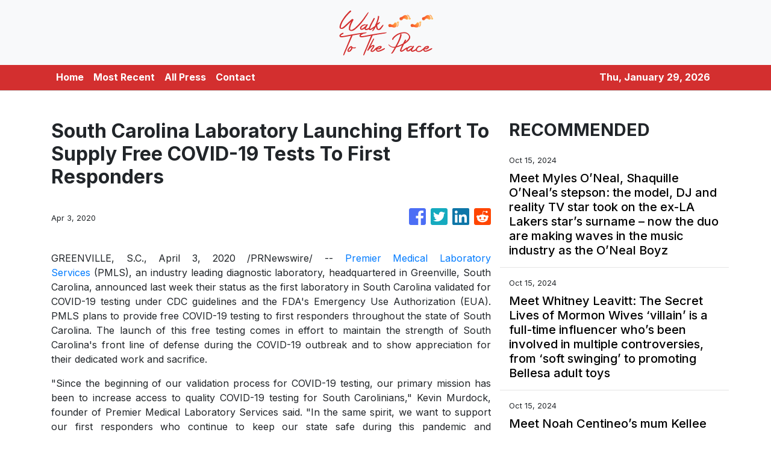

--- FILE ---
content_type: text/html; charset=utf-8
request_url: https://us-central1-vertical-news-network.cloudfunctions.net/get/fetch-include-rss
body_size: 26843
content:
[
  {
    "id": 58557392,
    "title": "A Bangkok dining guide from lunch to dinner",
    "summary": "From street food to upscale dining, the city offers something for every palate and craving     Bangkok has quickly become one of my favorite cities, so much so that I’ve returned twice in less than a year. Though its vibrant shopping scene keeps drawing me back, what I ultimately love about it is its […]\nThe post A Bangkok dining guide from lunch to dinner appeared first on Lifestyle.INQ.",
    "slug": "a-bangkok-dining-guide-from-lunch-to-dinner",
    "link": "https://lifestyle.inquirer.net/519327/a-bangkok-dining-guide-from-lunch-to-dinner/",
    "date_published": "2024-10-15T10:00:33.000Z",
    "images": "",
    "categories": "2828,199,782,3240,3249,3252,3254,3258,3259,3286,3296,3297,3299",
    "img_id": "0",
    "caption": "",
    "country": "Philippines",
    "source_type": "rss",
    "source": "Inquirer.net"
  },
  {
    "id": 58560352,
    "title": "Meet Myles O’Neal, Shaquille O’Neal’s stepson: the model, DJ and reality TV star took on the ex-LA Lakers star’s surname – now the duo are making waves in the music industry as the O’Neal Boyz",
    "summary": "The younger O’Neal is a multi-hyphenate who made his runway debut with Dolce & Gabbana before landing a Coach campaign and appearing on Basketball Wives; now he’s making music with his stepdad",
    "slug": "meet-myles-oneal-shaquille-oneals-stepson-the-model-dj-and-reality-tv-star-took-on-the-exla-lakers-stars-surname-now-the-duo-are-making-waves-in-the-music-industry-as-the-oneal-boyz",
    "link": "https://www.scmp.com/magazines/style/entertainment/article/3282419/meet-myles-oneal-shaquille-oneals-stepson-model-dj-and-reality-tv-star-took-ex-la-lakers-stars?utm_source=rss_feed",
    "date_published": "2024-10-15T10:00:15.000Z",
    "images": "https://cdn.i-scmp.com/sites/default/files/styles/1280x720/public/d8/images/canvas/2024/10/15/278e310a-1f78-4844-bf2f-48cbad158392_6b231105.jpg?itok=BS318zHm",
    "categories": "2828,199,782,3240,3249,3252,3254,3258,3259,3286,3296,3297,3299",
    "img_id": "0",
    "caption": "",
    "country": "Worldwide",
    "source_type": "rss",
    "source": "South China Morning Post"
  },
  {
    "id": 58560353,
    "title": "Meet Whitney Leavitt: The Secret Lives of Mormon Wives ‘villain’ is a full-time influencer who’s been involved in multiple controversies, from ‘soft swinging’ to promoting Bellesa adult toys",
    "summary": "The MomToker faced backlash in 2022 for a video of her dancing in hospital with her sick infant son; she’s now expecting her third child with husband Conner, who admitted to using Tinder while married.",
    "slug": "meet-whitney-leavitt-the-secret-lives-of-mormon-wives-villain-is-a-fulltime-influencer-whos-been-involved-in-multiple-controversies-from-soft-swinging-to-promoting-bellesa-adult-toys",
    "link": "https://www.scmp.com/magazines/style/entertainment/article/3282384/meet-whitney-leavitt-secret-lives-mormon-wives-villain-full-time-influencer-whos-been-involved?utm_source=rss_feed",
    "date_published": "2024-10-15T10:00:11.000Z",
    "images": "https://cdn.i-scmp.com/sites/default/files/styles/1280x720/public/d8/images/canvas/2024/10/15/2d055982-04ad-4a5f-8215-77b7211bb6cc_fb78d027.jpg?itok=zT2zHWbz",
    "categories": "2828,199,782,3240,3249,3252,3254,3258,3259,3286,3296,3297,3299",
    "img_id": "0",
    "caption": "",
    "country": "Worldwide",
    "source_type": "rss",
    "source": "South China Morning Post"
  },
  {
    "id": 58560354,
    "title": "Meet Noah Centineo’s mum Kellee Janel, who just got married: the spin and yoga instructor moved to LA for her son’s acting career … then he scored the lead in To All the Boys I’ve Loved Before",
    "summary": "Last month the former teen heartthrob and The Fosters alum walked his mother down the aisle on Italy’s Amalfi Coast – but what do we know about his biggest supporter over the years?",
    "slug": "meet-noah-centineos-mum-kellee-janel-who-just-got-married-the-spin-and-yoga-instructor-moved-to-la-for-her-sons-acting-career-then-he-scored-the-lead-in-to-all-the-boys-ive-loved-before",
    "link": "https://www.scmp.com/magazines/style/entertainment/article/3282266/meet-noah-centineos-mum-kellee-janel-who-just-got-married-spin-and-yoga-instructor-moved-la-her-sons?utm_source=rss_feed",
    "date_published": "2024-10-15T10:00:07.000Z",
    "images": "https://cdn.i-scmp.com/sites/default/files/styles/1280x720/public/d8/images/canvas/2024/10/15/29307336-475e-4f3f-9cc7-2419a89435a0_a7cf99c6.jpg?itok=MeSnfcnD",
    "categories": "2828,199,782,3240,3249,3252,3254,3258,3259,3286,3296,3297,3299",
    "img_id": "0",
    "caption": "",
    "country": "Worldwide",
    "source_type": "rss",
    "source": "South China Morning Post"
  },
  {
    "id": 58557393,
    "title": "How Finebone is saving the dying art form of fine bone china",
    "summary": "Finebone slightly reinvents one of the last bastions of fine bone china in the world to adapt to the demands of modern times Today, there are only around 30 factories and workshops around the world that produce fine bone china—that is, pottery and homeware made of bone ash. One of those factories, which serves and […]\nThe post How Finebone is saving the dying art form of fine bone china appeared first on Lifestyle.INQ.",
    "slug": "how-finebone-is-saving-the-dying-art-form-of-fine-bone-china",
    "link": "https://lifestyle.inquirer.net/519343/finebone-csm-philippines/",
    "date_published": "2024-10-15T10:00:00.000Z",
    "images": "",
    "categories": "2828,199,782,3240,3249,3252,3254,3258,3259,3286,3296,3297,3299",
    "img_id": "0",
    "caption": "",
    "country": "Philippines",
    "source_type": "rss",
    "source": "Inquirer.net"
  },
  {
    "id": 58557396,
    "title": "'Tadhana,\" 'Kathang Isip,\" other OPM hits among Spotify PH top songs for the past 10 years",
    "summary": "The Top Songs playlist on Spotify features 50 local and international songs that have remained relevant for Filipinos on the streaming platform for the past 10 years.",
    "slug": "tadhana-kathang-isip-other-opm-hits-among-spotify-ph-top-songs-for-the-past-10-years",
    "link": "https://www.gmanetwork.com/news/lifestyle/hobbiesandactivities/923800/tadhana-kathang-isip-other-opm-hits-among-spotify-ph-top-songs-for-the-past-10-years/story/",
    "date_published": "2024-10-15T09:53:58.000Z",
    "images": " <img width=\"auto\" height=\"150\" src=\"https://images.gmanews.tv/webpics/2024/10/Untitled_design_(17)_2024_10_15_17_52_49.jpg\"/> ",
    "categories": "2828,199,782,3240,3249,3252,3254,3258,3259,3286,3296,3297,3299",
    "img_id": "0",
    "caption": "",
    "country": "Philippines",
    "source_type": "rss",
    "source": "GMA Network"
  },
  {
    "id": 58557391,
    "title": "20 Travel Products From Target So Good, Even Light Packers Will Make Space For Them",
    "summary": "We support you and your zero checked bags EVER agenda.\n\n\nView Entire Post ›",
    "slug": "20-travel-products-from-target-so-good-even-light-packers-will-make-space-for-them",
    "link": "https://www.buzzfeed.com/gabriellermoss/target-travel-products-light-packers",
    "date_published": "2024-10-15T09:31:03.000Z",
    "images": "https://img.buzzfeed.com/buzzfeed-static/static/2024-10/1/15/campaign_images/8259ec0d90b8/20-travel-products-from-target-are-so-good-even-l-3-1292-1727796867-0_dblbig.jpg",
    "categories": "2828,199,782,3240,3249,3252,3254,3258,3259,3286,3296,3297,3299",
    "img_id": "0",
    "caption": "",
    "country": "Worldwide",
    "source_type": "rss",
    "source": "BuzzFeed"
  },
  {
    "id": 58557400,
    "title": "BINI reveals official lightstick for Blooms",
    "summary": "P-pop girl group BINI finally unveiled its official lightsticks for Blooms to purchase and use during performances.",
    "slug": "bini-reveals-official-lightstick-for-blooms",
    "link": "https://www.philstar.com/gadgets/2024/10/15/2392726/bini-reveals-official-lightstick-blooms",
    "date_published": "2024-10-15T09:22:00.000Z",
    "images": "",
    "categories": "2828,199,782,3240,3249,3252,3254,3258,3259,3286,3296,3297,3299",
    "img_id": "0",
    "caption": "",
    "country": "Philippines",
    "source_type": "rss",
    "source": "Philstar"
  },
  {
    "id": 58557397,
    "title": "BINI unveils official lightstick: Price, inclusions, selling dates",
    "summary": "BINI has unveiled its official lightstick for the upcoming Grand BINIverse concert!",
    "slug": "bini-unveils-official-lightstick-price-inclusions-selling-dates",
    "link": "https://www.gmanetwork.com/news/lifestyle/hobbiesandactivities/923795/bini-unveils-official-lightstick-price-inclusions-selling-dates/story/",
    "date_published": "2024-10-15T09:21:44.000Z",
    "images": " <img width=\"auto\" height=\"150\" src=\"https://images.gmanews.tv/webpics/2024/10/Screenshot_2024-10-15_at_17_2024_10_15_17_21_16.png\"/> ",
    "categories": "2828,199,782,3240,3249,3252,3254,3258,3259,3286,3296,3297,3299",
    "img_id": "0",
    "caption": "",
    "country": "Philippines",
    "source_type": "rss",
    "source": "GMA Network"
  },
  {
    "id": 58557394,
    "title": "Good energy only: How Human Design transformed Bianca Brandner’s approach to life",
    "summary": "Life coach Bianca Brandner shares how the personalized self-growth system of Human Design enhances her energy and brings positivity to her work, motherhood, and life   Bianca Brandner is not into astrology. At least, not in the traditional sense.  “I don’t know what my moon rising is. I don’t really know what rising signs are,” […]\nThe post Good energy only: How Human Design transformed Bianca Brandner’s approach to life appeared first on Lifestyle.INQ.",
    "slug": "good-energy-only-how-human-design-transformed-bianca-brandners-approach-to-life",
    "link": "https://lifestyle.inquirer.net/519495/how-human-design-transformed-bianca-brandners-approach-to-life/",
    "date_published": "2024-10-15T09:18:31.000Z",
    "images": "",
    "categories": "2828,199,782,3240,3249,3252,3254,3258,3259,3286,3296,3297,3299",
    "img_id": "0",
    "caption": "",
    "country": "Philippines",
    "source_type": "rss",
    "source": "Inquirer.net"
  },
  {
    "id": 58560347,
    "title": "Disney+ K-drama Jeongnyeon: The Star Is Born – Kim Tae-ri in evocative period music drama",
    "summary": "Kim Tae-ri stars as talented young singer Yoon Jeong-nyeon whose mother (Moon So-ri) tries to stop her singing, in this Disney+ period drama.",
    "slug": "disney-kdrama-jeongnyeon-the-star-is-born-kim-taeri-in-evocative-period-music-drama",
    "link": "https://www.scmp.com/lifestyle/k-pop/k-drama/article/3282381/disney-k-drama-jeongnyeon-star-born-kim-tae-ri-evocative-period-music-drama?utm_source=rss_feed",
    "date_published": "2024-10-15T09:15:08.000Z",
    "images": "https://cdn.i-scmp.com/sites/default/files/styles/1280x720/public/d8/images/canvas/2024/10/15/9322bef5-a893-4282-92a7-91825292676e_6c705b48.jpg?itok=r1higmLi",
    "categories": "2828,199,782,3240,3249,3252,3254,3258,3259,3286,3296,3297,3299",
    "img_id": "0",
    "caption": "",
    "country": "Worldwide",
    "source_type": "rss",
    "source": "South China Morning Post"
  },
  {
    "id": 58557388,
    "title": "3 Day Trips From Nashville",
    "summary": "Fall is the perfect time to take excursions from bustling Music City into the surrounding countryside, where a variety of natural and cultural adventures await.",
    "slug": "3-day-trips-from-nashville",
    "link": "https://www.nytimes.com/2024/10/15/travel/day-trips-from-nashville.html",
    "date_published": "2024-10-15T09:01:45.000Z",
    "images": "",
    "categories": "2828,199,782,3240,3249,3252,3254,3258,3259,3286,3296,3297,3299",
    "img_id": "0",
    "caption": "",
    "country": "Worldwide",
    "source_type": "rss",
    "source": "New York TImes"
  },
  {
    "id": 58557395,
    "title": "When rest becomes a chore: A twentysomething woman’s burned-out diary",
    "summary": "As a woman in her early 20s, I always feel like an impostor, be it in my achievements or the well-deserved rewards that come after them     College life changed me in more ways than one. I became time-smitten, always rushing through deadlines, meticulously planning every hour of the day. Like a race, I […]\nThe post When rest becomes a chore: A twentysomething woman’s burned-out diary appeared first on Lifestyle.INQ.",
    "slug": "when-rest-becomes-a-chore-a-twentysomething-womans-burnedout-diary",
    "link": "https://lifestyle.inquirer.net/519346/when-rest-becomes-a-chore-a-twenty-something-womans-burned-out-diary/",
    "date_published": "2024-10-15T09:00:18.000Z",
    "images": "",
    "categories": "2828,199,782,3240,3249,3252,3254,3258,3259,3286,3296,3297,3299",
    "img_id": "0",
    "caption": "",
    "country": "Philippines",
    "source_type": "rss",
    "source": "Inquirer.net"
  },
  {
    "id": 58557401,
    "title": "Go Hotels Timog celebrates 7th anniversary",
    "summary": "Following its remarkable seventh-anniversary celebration, Go Hotels Timog, managed by Roxaco Asia Hospitality Corporation, reflects on the success of its milestone event held on October 13.",
    "slug": "go-hotels-timog-celebrates-7th-anniversary",
    "link": "https://www.philstar.com/on-the-radar/2024/10/15/2392718/go-hotels-timog-celebrates-7th-anniversary",
    "date_published": "2024-10-15T09:00:00.000Z",
    "images": "",
    "categories": "2828,199,782,3240,3249,3252,3254,3258,3259,3286,3296,3297,3299",
    "img_id": "0",
    "caption": "",
    "country": "Philippines",
    "source_type": "rss",
    "source": "Philstar"
  },
  {
    "id": 58557398,
    "title": "PH\"s Raven Doctor among leading candidates in Miss Eco Teen 2024\"s Miss Popular voting",
    "summary": "Philippine bet Raven Doctor is currently among the leading candidates in Miss Eco Teen 2024\"s Miss Popular voting. The winner of the voting will get a spot in the Top 10 of the international pageant.",
    "slug": "phs-raven-doctor-among-leading-candidates-in-miss-eco-teen-2024s-miss-popular-voting",
    "link": "https://www.gmanetwork.com/news/lifestyle/content/923785/ph-s-raven-doctor-among-leading-candidates-in-miss-eco-teen-2024-s-miss-popular-voting/story/",
    "date_published": "2024-10-15T08:43:26.000Z",
    "images": " <img width=\"auto\" height=\"150\" src=\"https://images.gmanews.tv/webpics/2024/08/miss-eco-teen-2_2024_08_03_14_06_27.jpg\"/> ",
    "categories": "2828,199,782,3240,3249,3252,3254,3258,3259,3286,3296,3297,3299",
    "img_id": "0",
    "caption": "",
    "country": "Philippines",
    "source_type": "rss",
    "source": "GMA Network"
  },
  {
    "id": 58557402,
    "title": "Nadine Lustre sole woman in Rajo Laurel's menswear show",
    "summary": "Actress-singer Nadine Lustre was the sole woman that walked the runway for Rajo Laurel as the designer launched his menswear collection.",
    "slug": "nadine-lustre-sole-woman-in-rajo-laurels-menswear-show",
    "link": "https://www.philstar.com/fashion-and-beauty/2024/10/15/2392710/nadine-lustre-sole-woman-rajo-laurels-menswear-show",
    "date_published": "2024-10-15T08:35:00.000Z",
    "images": "",
    "categories": "2828,199,782,3240,3249,3252,3254,3258,3259,3286,3296,3297,3299",
    "img_id": "0",
    "caption": "",
    "country": "Philippines",
    "source_type": "rss",
    "source": "Philstar"
  },
  {
    "id": 58337970,
    "title": "3 Las Vegas Experiences That Deserve Way More Attention, And 3 That Can't Get Much More Overrated",
    "summary": "Some of these places deserve wayyyyyy more attention. Others, I definitely could have passed on.\n\n\nView Entire Post ›",
    "slug": "3-las-vegas-experiences-that-deserve-way-more-attention-and-3-that-cant-get-much-more-overrated",
    "link": "https://www.buzzfeed.com/chelseastewart/las-vegas-underrated-overrated-attractions",
    "date_published": "2024-10-15T08:25:06.000Z",
    "images": "https://img.buzzfeed.com/buzzfeed-static/static/2024-10/4/21/tmp/b0a9aebe5df0/tmp-name-2-711-1728075843-6_dblbig.jpg",
    "categories": "2828,199,782,3240,3249,3252,3254,3258,3259,3286,3296,3297,3299",
    "img_id": "0",
    "caption": "",
    "country": "Worldwide",
    "source_type": "rss",
    "source": "BuzzFeed"
  },
  {
    "id": 58560348,
    "title": "Salzburg’s Mozart trail, from composer’s birthplace to his family home and favourite cafe",
    "summary": "Stroll around Austria’s fourth largest city and take in the places where Mozart was born, lived, and composed and conducted music.",
    "slug": "salzburgs-mozart-trail-from-composers-birthplace-to-his-family-home-and-favourite-cafe",
    "link": "https://www.scmp.com/lifestyle/travel-leisure/article/3282293/salzburgs-mozart-trail-composers-birthplace-his-family-home-and-favourite-cafe?utm_source=rss_feed",
    "date_published": "2024-10-15T08:15:07.000Z",
    "images": "https://cdn.i-scmp.com/sites/default/files/styles/1280x720/public/d8/images/canvas/2024/10/14/bb7aae73-7a87-4414-9980-c20df48e699b_770ce3ca.jpg?itok=k0LuWGfG",
    "categories": "2828,199,782,3240,3249,3252,3254,3258,3259,3286,3296,3297,3299",
    "img_id": "0",
    "caption": "",
    "country": "Worldwide",
    "source_type": "rss",
    "source": "South China Morning Post"
  },
  {
    "id": 58557403,
    "title": "Tom Holland releasing non-alcoholic beer",
    "summary": "\"Spider-Man\" actor Tom Holland is the latest celebrity to enter the beverage industry as he launches his non-alcoholic beer company Bero.",
    "slug": "tom-holland-releasing-nonalcoholic-beer",
    "link": "https://www.philstar.com/food-and-leisure/2024/10/15/2392717/tom-holland-releasing-non-alcoholic-beer",
    "date_published": "2024-10-15T08:15:00.000Z",
    "images": "",
    "categories": "2828,199,782,3240,3249,3252,3254,3258,3259,3286,3296,3297,3299",
    "img_id": "0",
    "caption": "",
    "country": "Philippines",
    "source_type": "rss",
    "source": "Philstar"
  },
  {
    "id": 58557404,
    "title": "Creative expands audio products in the Philippines",
    "summary": "Creative Technology expanded its lineup of audio products in the Philippines.",
    "slug": "creative-expands-audio-products-in-the-philippines",
    "link": "https://www.philstar.com/gadgets/2024/10/15/2391543/creative-expands-audio-products-philippines",
    "date_published": "2024-10-15T08:09:00.000Z",
    "images": "",
    "categories": "2828,199,782,3240,3249,3252,3254,3258,3259,3286,3296,3297,3299",
    "img_id": "0",
    "caption": "",
    "country": "Philippines",
    "source_type": "rss",
    "source": "Philstar"
  },
  {
    "id": 58557399,
    "title": "Max to launch in the Philippines this November",
    "summary": "Warner Bros. Discovery on Tuesday announced that Max is launching in the Philippines on November 19.",
    "slug": "max-to-launch-in-the-philippines-this-november",
    "link": "https://www.gmanetwork.com/news/lifestyle/hobbiesandactivities/923765/max-to-launch-in-the-philippines-this-november/story/",
    "date_published": "2024-10-15T08:02:07.000Z",
    "images": " <img width=\"auto\" height=\"150\" src=\"https://images.gmanews.tv/webpics/2024/10/hbo-max_2024_10_15_14_46_04.jpg\"/> ",
    "categories": "2828,199,782,3240,3249,3252,3254,3258,3259,3286,3296,3297,3299",
    "img_id": "0",
    "caption": "",
    "country": "Philippines",
    "source_type": "rss",
    "source": "GMA Network"
  },
  {
    "id": 58557405,
    "title": "'Encanto' making Philippine 'Disney On Ice' debut",
    "summary": "The return of ice skating concert \"Disney On Ice\" to the Philippines this year will see characters from the 2021 film \"Encanto\" appearing for the first time.",
    "slug": "encanto-making-philippine-disney-on-ice-debut",
    "link": "https://www.philstar.com/entertainment/2024/10/15/2392714/encanto-making-philippine-disney-ice-debut",
    "date_published": "2024-10-15T08:00:00.000Z",
    "images": "",
    "categories": "2828,199,782,3240,3249,3252,3254,3258,3259,3286,3296,3297,3299",
    "img_id": "0",
    "caption": "",
    "country": "Philippines",
    "source_type": "rss",
    "source": "Philstar"
  },
  {
    "id": 58548000,
    "title": "It's not the pizza, say dermatologists. What really causes acne breakouts",
    "summary": "As common as acne is, experts say there are some popular misconceptions about its causes. Research suggests diet and poor hygiene are not the clear culprits, but rather a multitude of factors are at play, including genetics, hormonal changes — and stress.",
    "slug": "its-not-the-pizza-say-dermatologists-what-really-causes-acne-breakouts",
    "link": "https://www.cbc.ca/radio/whitecoat/acne-causes-1.7348839?cmp=rss",
    "date_published": "2024-10-15T08:00:00.000Z",
    "images": "https://i.cbc.ca/1.3830123.1728589961!/fileImage/httpImage/image.jpg_gen/derivatives/16x9_620/decoding-acne.jpg",
    "categories": "2828,199,782,3240,3249,3252,3254,3258,3259,3286,3296,3297,3299",
    "img_id": "0",
    "caption": "",
    "country": "Worldwide",
    "source_type": "rss",
    "source": "CBC"
  },
  {
    "id": 58547999,
    "title": "This Guelph, Ont., couple is looking for a surrogate via social media after frustrating search",
    "summary": "For Stephanie Craig and Mike Murphy, trying to grow their family has been difficult. Craig had a miscarriage in 2018 at 24 weeks and they tried IVF. Since then, the Guelph, Ont., couple have been looking for a surrogate, including now through social media.",
    "slug": "this-guelph-ont-couple-is-looking-for-a-surrogate-via-social-media-after-frustrating-search",
    "link": "https://www.cbc.ca/news/canada/kitchener-waterloo/guelph-couple-surrogacy-social-media-1.7350230?cmp=rss",
    "date_published": "2024-10-15T08:00:00.000Z",
    "images": "https://i.cbc.ca/1.7350388.1728669282!/fileImage/httpImage/image.jpeg_gen/derivatives/16x9_620/intended-parents.jpeg",
    "categories": "2828,199,782,3240,3249,3252,3254,3258,3259,3286,3296,3297,3299",
    "img_id": "0",
    "caption": "",
    "country": "Worldwide",
    "source_type": "rss",
    "source": "CBC"
  },
  {
    "id": 58544383,
    "title": "Museum and Galleries Month: Go exhibit hopping at these 5 university museums this October",
    "summary": "This Museum and Galleries Month, go exhibit hopping at these five university museums, most of which offer free admission on select days this October.",
    "slug": "museum-and-galleries-month-go-exhibit-hopping-at-these-5-university-museums-this-october",
    "link": "https://www.gmanetwork.com/news/lifestyle/artandculture/923739/museum-and-galleries-month-go-exhibit-hopping-at-these-5-university-museums-this-october/story/",
    "date_published": "2024-10-15T07:58:34.000Z",
    "images": " <img width=\"auto\" height=\"150\" src=\"https://images.gmanews.tv/webpics/2024/10/5_university_museums_to_visit_this_October_2024_10_15_15_44_56.jpg\"/> ",
    "categories": "2828,199,782,3240,3249,3252,3254,3258,3259,3286,3296,3297,3299",
    "img_id": "0",
    "caption": "",
    "country": "Philippines",
    "source_type": "rss",
    "source": "GMA Network"
  },
  {
    "id": 58562042,
    "title": "Bản Giốc (Việt Nam) - Detian (China) Waterfall site officially opened",
    "summary": "The Bản Giốc (Việt Nam) – Detian (China) Waterfall site was officially declared open by representatives from both Việt Nam and China.",
    "slug": "ban-gioc-viet-nam-detian-china-waterfall-site-officially-opened",
    "link": "https://vietnamnews.vn/life-style/1664962/ban-gioc-viet-nam-detian-china-waterfall-site-officially-opened.html",
    "date_published": "2024-10-15T07:53:33.000Z",
    "images": "https://image.vietnamnews.vn/uploadvnnews/MediaUpload/Medium/2024/10/15/10202415153142_BANGI.jpg",
    "categories": "2828,199,782,3240,3249,3252,3254,3258,3259,3286,3296,3297,3299",
    "img_id": "0",
    "caption": "",
    "country": "Vietnam",
    "source_type": "rss",
    "source": "VietnamNews"
  },
  {
    "id": 58544384,
    "title": "Gary V surprises son Paolo with a motorbike on 40th birthday",
    "summary": "Gary Valenciano surprised his eldest son Paolo with a motorbike on his 40th birthday.",
    "slug": "gary-v-surprises-son-paolo-with-a-motorbike-on-40th-birthday",
    "link": "https://www.gmanetwork.com/news/lifestyle/familyandrelationships/923775/gary-v-surprises-son-paolo-with-a-motorbike-on-40th-birthday/story/",
    "date_published": "2024-10-15T07:50:50.000Z",
    "images": " <img width=\"auto\" height=\"150\" src=\"https://images.gmanews.tv/webpics/2024/10/3_-_composite(6)_2024_10_15_15_44_17.jpg\"/> ",
    "categories": "2828,199,782,3240,3249,3252,3254,3258,3259,3286,3296,3297,3299",
    "img_id": "0",
    "caption": "",
    "country": "Philippines",
    "source_type": "rss",
    "source": "GMA Network"
  },
  {
    "id": 58544385,
    "title": "CFO, UFilKor sign agreement on cultural immersion initiative ",
    "summary": "The Commission on Filipinos Overseas (CFO) and the United Filipinos in Korea (UFilKor) on Monday signed a memorandum of agreement to encourage cultural and heritage immersion for Filipino-Korean youth.",
    "slug": "cfo-ufilkor-sign-agreement-on-cultural-immersion-initiative-",
    "link": "https://www.gmanetwork.com/news/lifestyle/artandculture/923774/cfo-ufilkor-sign-agreement-on-cultural-immersion-initiative/story/",
    "date_published": "2024-10-15T07:43:49.000Z",
    "images": " <img width=\"auto\" height=\"150\" src=\"https://images.gmanews.tv/webpics/2024/10/CFO_UfilKor_sign_MOA_2024_10_15_15_39_44.jpg\"/> ",
    "categories": "2828,199,782,3240,3249,3252,3254,3258,3259,3286,3296,3297,3299",
    "img_id": "0",
    "caption": "",
    "country": "Philippines",
    "source_type": "rss",
    "source": "GMA Network"
  },
  {
    "id": 58557406,
    "title": "Donny Pangilinan makes runway debut, serves as muse for Rajo Laurel at BYS Fashion Week 2024",
    "summary": "Actor Donny Pangilinan made his fashion runway debut at the recent BYS Fashion Week 2024, modeling for designer Rajo Laurel.",
    "slug": "donny-pangilinan-makes-runway-debut-serves-as-muse-for-rajo-laurel-at-bys-fashion-week-2024",
    "link": "https://www.philstar.com/fashion-and-beauty/2024/10/15/2392709/donny-pangilinan-makes-runway-debut-serves-muse-rajo-laurel-bys-fashion-week-2024",
    "date_published": "2024-10-15T07:43:00.000Z",
    "images": "",
    "categories": "2828,199,782,3240,3249,3252,3254,3258,3259,3286,3296,3297,3299",
    "img_id": "0",
    "caption": "",
    "country": "Philippines",
    "source_type": "rss",
    "source": "Philstar"
  },
  {
    "id": 58544386,
    "title": "Sarah Lahbati is full of 'purpose and joy' as she celebrates 31st birthday",
    "summary": "Sarah Lahbati has welcomed 31 with a deep sense of \"contentment.\"",
    "slug": "sarah-lahbati-is-full-of-purpose-and-joy-as-she-celebrates-31st-birthday",
    "link": "https://www.gmanetwork.com/news/lifestyle/familyandrelationships/923770/sarah-lahbati-is-full-of-purpose-and-joy-as-she-celebrates-31st-birthday/story/",
    "date_published": "2024-10-15T07:28:53.000Z",
    "images": " <img width=\"auto\" height=\"150\" src=\"https://images.gmanews.tv/webpics/2024/10/2_-_composite(38)_2024_10_15_15_26_25.jpg\"/> ",
    "categories": "2828,199,782,3240,3249,3252,3254,3258,3259,3286,3296,3297,3299",
    "img_id": "0",
    "caption": "",
    "country": "Philippines",
    "source_type": "rss",
    "source": "GMA Network"
  },
  {
    "id": 58557407,
    "title": "Bridging the Action-Awareness Gap: Trip.com Group’s 2024 Sustainable Travel Consumer Report Insights",
    "summary": "Trip.com Group, a leading global travel service provider, reveals that while sustainability awareness is rising among travellers, there remains a gap between awareness and action. This is one of the key insights from the Sustainable Travel Consumer Report 2024 that the Group released today.",
    "slug": "bridging-the-actionawareness-gap-tripcom-groups-2024-sustainable-travel-consumer-report-insights",
    "link": "https://www.breakingtravelnews.com/news/article/bridging-the-action-awareness-gap-trip.com-groups-2024-sustainable-travel-c/",
    "date_published": "2024-10-15T07:03:46.000Z",
    "images": "https://www.breakingtravelnews.com/images/sized/images/uploads/operator/Image-600x315.jpg",
    "categories": "2828,199,782,3240,3249,3252,3254,3258,3259,3286,3296,3297,3299",
    "img_id": "0",
    "caption": "",
    "country": "Worldwide",
    "source_type": "rss",
    "source": "Breaking Travel News"
  },
  {
    "id": 58544389,
    "title": "Animals in space remembered at Seattle exhibit",
    "summary": "A small but poignant exhibition in Museum of Flight is dedicated to the first animals in space, providing trivia and archival photos of the first Earth species to reach space before humans did.",
    "slug": "animals-in-space-remembered-at-seattle-exhibit",
    "link": "https://www.philstar.com/pet-life/2024/10/15/2392716/animals-space-remembered-seattle-exhibit",
    "date_published": "2024-10-15T07:02:00.000Z",
    "images": "",
    "categories": "2828,199,782,3240,3249,3252,3254,3258,3259,3286,3296,3297,3299",
    "img_id": "0",
    "caption": "",
    "country": "Philippines",
    "source_type": "rss",
    "source": "Philstar"
  },
  {
    "id": 58557408,
    "title": "Four Seasons and Lucid Team Up to Offer Guests Sustainable Driving Experiences",
    "summary": "Global luxury hospitality leader Four Seasons and Lucid Group, Inc., maker of the world’s most advanced electric vehicles, announce a new partnership grounded in a shared vision of an exceptional, sustainable lifestyle. The collaboration underscores both companies’ commitment to environmental stewardship and responds to a growing guest desire for added flexibility and unique, eco-friendly experiences during their stay.",
    "slug": "four-seasons-and-lucid-team-up-to-offer-guests-sustainable-driving-experiences",
    "link": "https://www.breakingtravelnews.com/news/article/four-seasons-and-lucid-team-up-to-offer-guests-sustainable-driving-experien/",
    "date_published": "2024-10-15T07:00:49.000Z",
    "images": "https://www.breakingtravelnews.com/images/sized/images/uploads/hotel/Four_Seasons_and_Lucid_Team_Up-600x315.jpg",
    "categories": "2828,199,782,3240,3249,3252,3254,3258,3259,3286,3296,3297,3299",
    "img_id": "0",
    "caption": "",
    "country": "Worldwide",
    "source_type": "rss",
    "source": "Breaking Travel News"
  },
  {
    "id": 58544390,
    "title": "Gawad Madiskarte 2024 honors mompreneurs with most innovative, sustainable businesses",
    "summary": "Gawad Madiskarte 2024 is set for October 19 at Seda Hotel in BGC. It will award mompreneurs in three categories: Diskarteng Angat, Diskarteng Eco-friendly and Diskarteng May Puso in start-up and scale-up divisions.",
    "slug": "gawad-madiskarte-2024-honors-mompreneurs-with-most-innovative-sustainable-businesses",
    "link": "https://www.philstar.com/on-the-radar/2024/10/15/2392713/gawad-madiskarte-2024-honors-mompreneurs-most-innovative-sustainable-businesses",
    "date_published": "2024-10-15T07:00:00.000Z",
    "images": "",
    "categories": "2828,199,782,3240,3249,3252,3254,3258,3259,3286,3296,3297,3299",
    "img_id": "0",
    "caption": "",
    "country": "Philippines",
    "source_type": "rss",
    "source": "Philstar"
  },
  {
    "id": 58557409,
    "title": "Unveiling the Neolithic: Türkiye Hosts Groundbreaking Global Congress",
    "summary": "From 4th -8th November , 2024, the Southeastern Anatolian city of Şanlıurfa, home to the globally significant Neolithic sites of Göbeklitepe and Karahantepe, will host the World Neolithic Congress, the first of its kind. Organised under the auspices of the Ministry of Culture and Tourism and the Türkiye Tourism Promotion and Development Agency (TGA), this pioneering event will bring together approximately 1,000 scholars from 64 countries and 487 institutions to advance research and understanding of Neolithic cultures worldwide.",
    "slug": "unveiling-the-neolithic-turkiye-hosts-groundbreaking-global-congress",
    "link": "https://www.breakingtravelnews.com/news/article/unveiling-the-neolithic-tuerkiye-hosts-groundbreaking-global-congress/",
    "date_published": "2024-10-15T06:53:40.000Z",
    "images": "https://www.breakingtravelnews.com/images/sized/images/uploads/tourism/Screenshot_2024-10-15_at_07.54.24-600x315.png",
    "categories": "2828,199,782,3240,3249,3252,3254,3258,3259,3286,3296,3297,3299",
    "img_id": "0",
    "caption": "",
    "country": "Worldwide",
    "source_type": "rss",
    "source": "Breaking Travel News"
  },
  {
    "id": 58557410,
    "title": "Sardinia Beyond Summer",
    "summary": "As autumn takes hold across Europe, Chia Laguna Resort, Sardinia welcomes guests seeking warm temperatures and activity filled days. Following an outstanding season marked by double-digit growth in occupancy rates, the resort welcomes all types of traveller to three distinct properties - Conrad Chia Laguna Sardinia, Baia di Chia Resort Sardinia - Curio Collection by Hilton, and Hotel Village",
    "slug": "sardinia-beyond-summer",
    "link": "https://www.breakingtravelnews.com/news/article/sardinia-beyond-summer/",
    "date_published": "2024-10-15T06:51:17.000Z",
    "images": "https://www.breakingtravelnews.com/images/sized/images/uploads/hotel/2870036_num1650244_585x585-600x315.jpg",
    "categories": "2828,199,782,3240,3249,3252,3254,3258,3259,3286,3296,3297,3299",
    "img_id": "0",
    "caption": "",
    "country": "Worldwide",
    "source_type": "rss",
    "source": "Breaking Travel News"
  },
  {
    "id": 58557411,
    "title": "Innsbruck Winter Safari - Five Unique Experiences in the Capital of the Alps",
    "summary": "A far cry from the traditional African safari and catching sight of the ��Big Five’ – Austria’s ‘Capital of the Alps’ offers instead five unique experiences for winter wanderers.\n\nFrom skiing under the stars or travelling through time at a Victorian Christmas market, to a magnificent carnival event that is only held every five years, the Innsbruck region is a hidden jewel, just waiting to be discovered.",
    "slug": "innsbruck-winter-safari-five-unique-experiences-in-the-capital-of-the-alps",
    "link": "https://www.breakingtravelnews.com/news/article/innsbruck-winter-safari-five-unique-experiences-in-the-capital-of-the-alps/",
    "date_published": "2024-10-15T06:49:33.000Z",
    "images": "https://www.breakingtravelnews.com/images/sized/images/uploads/news-events/2870038_num1650246_585x585-600x315.jpg",
    "categories": "2828,199,782,3240,3249,3252,3254,3258,3259,3286,3296,3297,3299",
    "img_id": "0",
    "caption": "",
    "country": "Worldwide",
    "source_type": "rss",
    "source": "Breaking Travel News"
  },
  {
    "id": 58557412,
    "title": "The Gambia Experience Celebrates First Flight With a Vibrant Cultural Welcome",
    "summary": "The Gambia Experience celebrated its first flight of the season departing from Gatwick to Banjul on Friday, (11th Oct) marking over 35 years of winter sun holidays to The Gambia. Upon arrival at Banjul International Airport, passengers were warmly welcomed by The Gambia Experience resort team and British High Commissioner to The Gambia, Harriet King before being treated to a vibrant and welcoming reception from a local dance troupe, The Jola Cultural Group. Their energetic drumbeats and colourful costumes set the tone for a memorable holiday, providing an authentic, immersive experience, and first taste of the rich cultural traditions that make the destination so special.",
    "slug": "the-gambia-experience-celebrates-first-flight-with-a-vibrant-cultural-welcome",
    "link": "https://www.breakingtravelnews.com/news/article/the-gambia-experience-celebrates-first-flight-with-a-vibrant-cultural-welco/",
    "date_published": "2024-10-15T06:46:53.000Z",
    "images": "https://www.breakingtravelnews.com/images/sized/images/uploads/airline/2870070_num1650304_585x585-600x315.jpg",
    "categories": "2828,199,782,3240,3249,3252,3254,3258,3259,3286,3296,3297,3299",
    "img_id": "0",
    "caption": "",
    "country": "Worldwide",
    "source_type": "rss",
    "source": "Breaking Travel News"
  },
  {
    "id": 58544381,
    "title": "I'm a two-Michelin-star chef - and this is why British food is the BEST in the world. Do YOU agree?",
    "summary": "The vote of confidence comes from Jeremy Chan, head chef at restaurant Ikoyi in London and who's created the new first-class menu for Eurostar.",
    "slug": "im-a-twomichelinstar-chef-and-this-is-why-british-food-is-the-best-in-the-world-do-you-agree",
    "link": "https://www.dailymail.co.uk/travel/article-13960703/Jeremy-chan-british-food-chef-eurostar-new-menu.html?ns_mchannel=rss&ns_campaign=1490&ito=1490",
    "date_published": "2024-10-15T06:44:04.000Z",
    "images": "https://i.dailymail.co.uk/1s/2024/10/15/07/90858911-0-image-a-4_1728972798222.jpg",
    "categories": "2828,199,782,3240,3249,3252,3254,3258,3259,3286,3296,3297,3299",
    "img_id": "0",
    "caption": "",
    "country": "Worldwide",
    "source_type": "rss",
    "source": "Daily Mail"
  },
  {
    "id": 58544392,
    "title": "Stay22 Expands Partnership With Booking.com",
    "summary": "Stay22, the travel tech company that offers affiliate revenue generation opportunities for travel content creators, has announced the integration of Booking.com’s wide range of products. This partnership will offer Stay 22’s network of over 2,700 global content creators the opportunity to generate revenue from every element of the travel experience in one place, including accommodations, flights, car rentals, and attractions, within their platforms.",
    "slug": "stay22-expands-partnership-with-bookingcom",
    "link": "https://www.breakingtravelnews.com/news/article/stay22-expands-partnership-with-booking.com/",
    "date_published": "2024-10-15T06:38:05.000Z",
    "images": "https://www.breakingtravelnews.com/images/sized/images/uploads/technology/AdobeStock_592979646-600x315.jpeg",
    "categories": "2828,199,782,3240,3249,3252,3254,3258,3259,3286,3296,3297,3299",
    "img_id": "0",
    "caption": "",
    "country": "Worldwide",
    "source_type": "rss",
    "source": "Breaking Travel News"
  },
  {
    "id": 58544387,
    "title": "CJ Opiaza eyes Top 20 spot in Miss Grand International 2024 Best in Swimsuit",
    "summary": "The voting for Miss Grand International 2024 Top 20 Best in Swimsuit is on!",
    "slug": "cj-opiaza-eyes-top-20-spot-in-miss-grand-international-2024-best-in-swimsuit",
    "link": "https://www.gmanetwork.com/news/lifestyle/artandculture/923759/cj-opiaza-eyes-top-20-spot-in-miss-grand-international-2024-best-in-swimsuit/story/",
    "date_published": "2024-10-15T06:32:27.000Z",
    "images": " <img width=\"auto\" height=\"150\" src=\"https://images.gmanews.tv/webpics/2024/10/Screenshot_2024-10-15_at_14_2024_10_15_14_31_50.png\"/> ",
    "categories": "2828,199,782,3240,3249,3252,3254,3258,3259,3286,3296,3297,3299",
    "img_id": "0",
    "caption": "",
    "country": "Philippines",
    "source_type": "rss",
    "source": "GMA Network"
  },
  {
    "id": 58122934,
    "title": "If You Refuse To Check Any Bags While Traveling, You Need These 27 Carry-On Essentials",
    "summary": "Genius packing hacks, like a shirt that can be worn six ways, solid shampoo bars, and more.\n\n\nView Entire Post ›",
    "slug": "if-you-refuse-to-check-any-bags-while-traveling-you-need-these-27-carryon-essentials",
    "link": "https://www.buzzfeed.com/cierracowan/carry-on-travel-essentials",
    "date_published": "2024-10-15T06:25:09.000Z",
    "images": "https://img.buzzfeed.com/buzzfeed-static/static/2024-09/26/13/tmp/7ba6cb065013/tmp-name-3-561-1727357567-0_dblbig.jpg",
    "categories": "2828,199,782,3240,3249,3252,3254,3258,3259,3286,3296,3297,3299",
    "img_id": "0",
    "caption": "",
    "country": "Worldwide",
    "source_type": "rss",
    "source": "BuzzFeed"
  },
  {
    "id": 58544388,
    "title": "Mimiyuuuh hikes in skirt, chic boots in Iceland: 'Hindi ako nagbabasa ng itinerary'",
    "summary": "Mimiyuuuh is a chic and high-fashion girlie, through and through -- even while hiking in Iceland!",
    "slug": "mimiyuuuh-hikes-in-skirt-chic-boots-in-iceland-hindi-ako-nagbabasa-ng-itinerary",
    "link": "https://www.gmanetwork.com/news/lifestyle/travel/923757/mimiyuuuh-hikes-in-skirt-chic-boots-in-iceland-hindi-ako-nagbabasa-ng-itinerary/story/",
    "date_published": "2024-10-15T06:13:24.000Z",
    "images": " <img width=\"auto\" height=\"150\" src=\"https://images.gmanews.tv/webpics/2024/10/2_-_composite(37)_2024_10_15_14_10_07.jpg\"/> ",
    "categories": "2828,199,782,3240,3249,3252,3254,3258,3259,3286,3296,3297,3299",
    "img_id": "0",
    "caption": "",
    "country": "Philippines",
    "source_type": "rss",
    "source": "GMA Network"
  },
  {
    "id": 58544382,
    "title": "From velvet balls to miniature belens: Here are 9 Christmas decor stores for each unique shopper",
    "summary": "With Christmas just around the corner, Filipinos don’t have to fly to the North Pole to buy the finest festive decorations     It’s the most wonderful time of the year again as various stores and markets in the Philippines swiftly turn into Santa’s gift shops with the start of the -ber (brr!) months.  With […]\nThe post From velvet balls to miniature belens: Here are 9 Christmas decor stores for each unique shopper appeared first on Lifestyle.INQ.",
    "slug": "from-velvet-balls-to-miniature-belens-here-are-9-christmas-decor-stores-for-each-unique-shopper",
    "link": "https://lifestyle.inquirer.net/519337/from-velvet-balls-to-miniature-belens-here-are-9-christmas-decor-stores-for-each-unique-shopper/",
    "date_published": "2024-10-15T06:07:16.000Z",
    "images": "",
    "categories": "2828,199,782,3240,3249,3252,3254,3258,3259,3286,3296,3297,3299",
    "img_id": "0",
    "caption": "",
    "country": "Philippines",
    "source_type": "rss",
    "source": "Inquirer.net"
  },
  {
    "id": 58532298,
    "title": "'Wicked' tickets go on sale",
    "summary": "\"Wicked,\" the first chapter of a two-part magical adventure is set to make its way to the big screen on November 20, but fans can buy their tickets starting Tuesday, October 15.",
    "slug": "wicked-tickets-go-on-sale",
    "link": "https://www.gmanetwork.com/news/lifestyle/hobbiesandactivities/923752/wicked-tickets-go-on-sale/story/",
    "date_published": "2024-10-15T05:49:27.000Z",
    "images": " <img width=\"auto\" height=\"150\" src=\"https://images.gmanews.tv/webpics/2024/10/wicked_2024_10_15_13_23_16.jpg\"/> ",
    "categories": "2828,199,782,3240,3249,3252,3254,3258,3259,3286,3296,3297,3299",
    "img_id": "0",
    "caption": "",
    "country": "Philippines",
    "source_type": "rss",
    "source": "GMA Network"
  },
  {
    "id": 58535114,
    "title": "Octopus farming is cruel and governments must stop funding it, farm reform campaigners say",
    "summary": "Octopuses are intelligent, solitary creatures, and governments must stop funding ‘cruel and unsustainable’ octopus farms, reformers say.",
    "slug": "octopus-farming-is-cruel-and-governments-must-stop-funding-it-farm-reform-campaigners-say",
    "link": "https://www.scmp.com/lifestyle/food-drink/article/3282372/octopus-farming-cruel-and-governments-must-stop-funding-it-say-farm-reform-campaigners?utm_source=rss_feed",
    "date_published": "2024-10-15T05:45:07.000Z",
    "images": "https://cdn.i-scmp.com/sites/default/files/styles/1280x720/public/d8/images/canvas/2024/10/15/04668100-87ba-478d-a843-a1a6983dfe66_d33dd043.jpg?itok=-Jtijl8d",
    "categories": "2828,199,782,3240,3249,3252,3254,3258,3259,3286,3296,3297,3299",
    "img_id": "0",
    "caption": "",
    "country": "Worldwide",
    "source_type": "rss",
    "source": "South China Morning Post"
  },
  {
    "id": 58532300,
    "title": "'I love you too': Vico Sotto response to supporter goes viral",
    "summary": "Videos of Pasig City mayor Vico Sotto responding to a supporter who repeatedly shouted out \"I love you mayor!\" is gaining traction online.",
    "slug": "i-love-you-too-vico-sotto-response-to-supporter-goes-viral",
    "link": "https://www.philstar.com/on-the-radar/2024/10/15/2392707/i-love-you-too-vico-sotto-response-supporter-goes-viral",
    "date_published": "2024-10-15T05:27:00.000Z",
    "images": "",
    "categories": "2828,199,782,3240,3249,3252,3254,3258,3259,3286,3296,3297,3299",
    "img_id": "0",
    "caption": "",
    "country": "Philippines",
    "source_type": "rss",
    "source": "Philstar"
  },
  {
    "id": 58535115,
    "title": "Want to eat like royalty? Visit a stunning Scottish mansion owned by King Charles charity",
    "summary": "For US$490 you can eat an authentic 18th century feast served by a butler at the British monarch’s table in Dumfries House, Scotland.",
    "slug": "want-to-eat-like-royalty-visit-a-stunning-scottish-mansion-owned-by-king-charles-charity",
    "link": "https://www.scmp.com/lifestyle/food-drink/article/3282379/want-eat-royalty-visit-stunning-scottish-mansion-owned-king-charles-charity?utm_source=rss_feed",
    "date_published": "2024-10-15T04:45:07.000Z",
    "images": "https://cdn.i-scmp.com/sites/default/files/styles/1280x720/public/d8/images/canvas/2024/10/15/d9e339a6-4b0d-4c9c-be35-0a4ade9ec889_f1f433f7.jpg?itok=CBkZptKi",
    "categories": "2828,199,782,3240,3249,3252,3254,3258,3259,3286,3296,3297,3299",
    "img_id": "0",
    "caption": "",
    "country": "Worldwide",
    "source_type": "rss",
    "source": "South China Morning Post"
  },
  {
    "id": 58562043,
    "title": "Việt Nam Week in US helps promote Vietnamese cultural heritage",
    "summary": "The Vietnam Week 2024 has been held in Washington DC, the US, aiming to honour the country’s rich cultural heritage, enrich Vietnamese-American people's identity and commend the achievements of the Vietnamese-American community.",
    "slug": "viet-nam-week-in-us-helps-promote-vietnamese-cultural-heritage",
    "link": "https://vietnamnews.vn/life-style/1664957/viet-nam-week-in-us-helps-promote-vietnamese-cultural-heritage.html",
    "date_published": "2024-10-15T04:42:24.000Z",
    "images": "https://image.vietnamnews.vn/uploadvnnews/Article/2024/10/15/381033_4982207456067542_image.png",
    "categories": "2828,199,782,3240,3249,3252,3254,3258,3259,3286,3296,3297,3299",
    "img_id": "0",
    "caption": "",
    "country": "Vietnam",
    "source_type": "rss",
    "source": "VietnamNews"
  },
  {
    "id": 58544391,
    "title": "House tour: Tesserae habitat for living in space",
    "summary": "Space Architecture lab Cambridge Aurelia Institute early this month installed a full-size mockup of Tessellated Electromagnetic Space Structures for the Exploration of Reconfigurable, Adaptive Environments (Tesserae) in Museum of Flight, Seattle.",
    "slug": "house-tour-tesserae-habitat-for-living-in-space",
    "link": "https://www.philstar.com/modern-living/2024/10/15/2392702/house-tour-tesserae-habitat-living-space",
    "date_published": "2024-10-15T04:17:00.000Z",
    "images": "",
    "categories": "2828,199,782,3240,3249,3252,3254,3258,3259,3286,3296,3297,3299",
    "img_id": "0",
    "caption": "",
    "country": "Philippines",
    "source_type": "rss",
    "source": "Philstar"
  },
  {
    "id": 58532301,
    "title": "House tour: Tesserae space habitat for living in space",
    "summary": "Space Architecture lab Cambridge Aurelia Institute early this month installed a full-size mockup of Tessellated Electromagnetic Space Structures for the Exploration of Reconfigurable, Adaptive Environments (Tesserae) in Museum of Flight, Seattle.",
    "slug": "house-tour-tesserae-space-habitat-for-living-in-space",
    "link": "https://www.philstar.com/modern-living/2024/10/15/2392702/house-tour-tesserae-space-habitat-living-space",
    "date_published": "2024-10-15T04:17:00.000Z",
    "images": "",
    "categories": "2828,199,782,3240,3249,3252,3254,3258,3259,3286,3296,3297,3299",
    "img_id": "0",
    "caption": "",
    "country": "Philippines",
    "source_type": "rss",
    "source": "Philstar"
  },
  {
    "id": 58532299,
    "title": "Breast cancer diagnosis shouldn't be a death sentence: A Filipina picks up the pieces and becomes her own advocate",
    "summary": "A breast cancer diagnosis shouldn't be a death sentence.",
    "slug": "breast-cancer-diagnosis-shouldnt-be-a-death-sentence-a-filipina-picks-up-the-pieces-and-becomes-her-own-advocate",
    "link": "https://www.gmanetwork.com/news/lifestyle/healthandwellness/923401/breast-cancer-diagnosis-shouldn-t-be-a-death-sentence-a-filipina-picks-up-the-pieces-and-beco/story/",
    "date_published": "2024-10-15T04:04:47.000Z",
    "images": " <img width=\"auto\" height=\"150\" src=\"https://images.gmanews.tv/webpics/2024/10/Breast_cancer_diagnosis_shouldnt_be_a_death_sentence_2024_10_14_18_33_21.jpg\"/> ",
    "categories": "2828,199,782,3240,3249,3252,3254,3258,3259,3286,3296,3297,3299",
    "img_id": "0",
    "caption": "",
    "country": "Philippines",
    "source_type": "rss",
    "source": "GMA Network"
  },
  {
    "id": 58535116,
    "title": "Hong Kong’s Chinese Culture Festival inspires sense of heritage and national pride",
    "summary": "Four-month event featured music, dance, Chinese opera, multi-arts programmes, films, exhibitions, lectures, artist talks and masterclasses.",
    "slug": "hong-kongs-chinese-culture-festival-inspires-sense-of-heritage-and-national-pride",
    "link": "https://www.scmp.com/native/lifestyle/arts-culture/topics/chinese-culture-festival/article/3282302/hong-kongs-chinese-culture-festival-inspires-sense-heritage-and-national-pride?utm_source=rss_feed",
    "date_published": "2024-10-15T04:03:50.000Z",
    "images": "https://cdn.i-scmp.com/sites/default/files/styles/1280x720/public/d8/images/canvas/2024/10/15/5f7f6bd4-875b-418a-9436-42114e312b60_a0a6856e.jpg?itok=uFKgM04W",
    "categories": "2828,199,782,3240,3249,3252,3254,3258,3259,3286,3296,3297,3299",
    "img_id": "0",
    "caption": "",
    "country": "Worldwide",
    "source_type": "rss",
    "source": "South China Morning Post"
  },
  {
    "id": 58522743,
    "title": "South Korean rapper Lil Cherry, aka Mukkbang Mama, on working with her brother Goldbuuda and how her song ‘Crying in da Club’ was partly inspired by Lucy Liu’s character in Charlie’s Angels",
    "summary": "The poet-turned-rapper tells Style about seeing Flo Rida perform in high school, and how All Eggs in the Basket is not just the name of her upcoming release but a mantra for life.",
    "slug": "south-korean-rapper-lil-cherry-aka-mukkbang-mama-on-working-with-her-brother-goldbuuda-and-how-her-song-crying-in-da-club-was-partly-inspired-by-lucy-lius-character-in-charlies-angels",
    "link": "https://www.scmp.com/magazines/style/people/icons-influencers/article/3282234/south-korean-rapper-lil-cherry-aka-mukkbang-mama-working-her-brother-goldbuuda-and-how-her-song?utm_source=rss_feed",
    "date_published": "2024-10-15T04:00:07.000Z",
    "images": "https://cdn.i-scmp.com/sites/default/files/styles/1280x720/public/d8/images/canvas/2024/10/15/d0f934d6-6e9a-4809-afa3-32b9544aba93_ff02a394.jpg?itok=APhcjmME",
    "categories": "2828,199,782,3240,3249,3252,3254,3258,3259,3286,3296,3297,3299",
    "img_id": "0",
    "caption": "",
    "country": "Worldwide",
    "source_type": "rss",
    "source": "South China Morning Post"
  },
  {
    "id": 58519801,
    "title": "Honor Pad X8a with free stylus sold out in 10 minutes, still available on Shopee",
    "summary": "LEADING global smart devices provider Honor announced that its newest Honor Pad X8a, with an exclusive Shopee 10.10 promo of free Stylus Pen, was officially sold out. After the exclusive Shopee\n\r\r\n10.10 deal on Honor Pad X8a for the first 100 customers dropped, it was fully consumed in just 10 minutes.\n\r\r\n\"This is a huge success for us. We cannot thank our Honor fans enough and those who bought our newest tablet. It's not long after we launched the exclusive deal of Honor Pad X8a on Shopee 10.10, and it already got sold out in just minutes,\" Honor Philippines Vice President Stephen Cheng said.\n\r\r\r\r\r\r\nThe recently launched Honor Pad X8a features an 11-inch Honor Eye Protection Display with a screen-to-body ratio of 84 percent and a display panel resolution of 1920x1200 pixels, delivering an immersive wide-angle viewing experience with clear and vivid visuals.\n\r\r\nPowered by an impressive 8300mAh battery, the Honor Pad X8a promises uninterrupted productivity and entertainment that lasts extended periods.\n\r\r\nHonor Pad X8a also showcases a Quad-speaker system. Featuring the Honor Histen Sound Tuning technology with four large amplitude speakers, the tablet is finely tuned to deliver a premium audio experience with multi-layered sophistication.\n\r\r\nFor those who are interested, Honor Pad X8a is still available on Shopee. It is also available on SPaylater with a 0 percent interest installment for three months.\n\r\r\nShop at https://bit.ly/Shop_PadX8a_PR.",
    "slug": "honor-pad-x8a-with-free-stylus-sold-out-in-10-minutes-still-available-on-shopee",
    "link": "https://www.manilatimes.net/2024/10/15/entertainment-lifestyle/life-times/honor-pad-x8a-with-free-stylus-sold-out-in-10-minutes-still-available-on-shopee/1984400",
    "date_published": "2024-10-15T03:48:27.000Z",
    "images": "https://www.manilatimes.net/manilatimes/uploads/images/2024/10/15/436621.png",
    "categories": "2828,199,782,3240,3249,3252,3254,3258,3259,3286,3296,3297,3299",
    "img_id": "0",
    "caption": "",
    "country": "Philippines",
    "source_type": "rss",
    "source": "Manila Times"
  },
  {
    "id": 58522740,
    "title": "K-pop band CNBlue reflects on their 14-year career and new mini-album X",
    "summary": "CNBlue hit the big time in 2010 after their song Loner became a huge hit, and 14 years on, they talk about their career and new mini album X.",
    "slug": "kpop-band-cnblue-reflects-on-their-14year-career-and-new-minialbum-x",
    "link": "https://www.scmp.com/lifestyle/k-pop/bands/article/3282283/k-pop-band-cnblue-reflects-their-14-year-career-and-new-mini-album-x?utm_source=rss_feed",
    "date_published": "2024-10-15T03:17:06.000Z",
    "images": "https://cdn.i-scmp.com/sites/default/files/styles/1280x720/public/d8/images/canvas/2024/10/14/fe856812-5dd5-4c7f-8d1f-00690295cd47_04fc6776.jpg?itok=jDdeo-9q",
    "categories": "2828,199,782,3240,3249,3252,3254,3258,3259,3286,3296,3297,3299",
    "img_id": "0",
    "caption": "",
    "country": "Worldwide",
    "source_type": "rss",
    "source": "South China Morning Post"
  },
  {
    "id": 58519796,
    "title": "Xian Lim posts sweet Instagram Reel featuring Iris Lee",
    "summary": "Xian Lim posted a sweet Instagram Reel and his subject is none other than his girlfriend, film producer Iris Lee.",
    "slug": "xian-lim-posts-sweet-instagram-reel-featuring-iris-lee",
    "link": "https://www.gmanetwork.com/news/lifestyle/familyandrelationships/923733/xian-lim-posts-sweet-instagram-reel-featuring-iris-lee/story/",
    "date_published": "2024-10-15T03:16:57.000Z",
    "images": " <img width=\"auto\" height=\"150\" src=\"https://images.gmanews.tv/webpics/2024/10/Untitled_design_(15)_2024_10_15_11_16_29.jpg\"/> ",
    "categories": "2828,199,782,3240,3249,3252,3254,3258,3259,3286,3296,3297,3299",
    "img_id": "0",
    "caption": "",
    "country": "Philippines",
    "source_type": "rss",
    "source": "GMA Network"
  },
  {
    "id": 58519802,
    "title": "5 tips to get the kitchen ready for the holidays",
    "summary": "THE holidays are just around the corner, and it is time to consider getting a head start on dressing the kitchen for family festivities.\n\r\r\nSurely, the kitchen will experience a lot of people traffic if planning to host with large groups. Instead of losing cool to get everything done within a limited timeframe, how about getting some important tasks done ahead of time.\n\r\r\r\r\r\r\nHere are five tips that can be taken right now to make life easier during the holidays.\n\r\r\n1. Check or upgrade kitchen appliances.\n\r\r\r\r\r\r\nDuring the holiday season, the stovetop and oven are essential allies for preparing festive meals like roasted chicken, baked mac and cheese, pies, and cookies.\n\r\r\nWithout reliable appliances, holiday cooking can quickly turn stressful. To avoid any last-minute breakdowns, make sure to have kitchen appliances cleaned, inspected and serviced well in advance.\n\r\r\nIf looking for new kitchen appliances or want to upgrade overall kitchen experience during this arduous time, consider these top grade products from Wilcon Depot.\n\r\r\nMake holiday meal preparation effortless with the Hamden Free Standing Cooker with Oven. Its design allows one to cook multiple dishes at once, saving valuable time in the kitchen. Or if simply want to buy a new induction hob for preparing a big holiday meal, Wilcon's got this for all.\n\r\r\n2. Prepare cookwares\n\r\r\r\r\r\r\nWhip up family favorites with reliable cookware. The Kessel non-stick casserole saucepan is perfect for stews, sauces, and soups. Its non-stick features offer a quick and easy clean up.\n\r\r\nFor those char-grilled flavors that bring the holiday spirit to life, the Kessel Non-Stick Griller Pan delivers splendidly. Ideal for grilling meats and vegetables, it captures the perfect sear without the hassle of food sticking to the surface.\n\r\r\r\r\r\r\nThe kessel armor series is also infused with high-performance construction handles. This versatile cookware withstands high temperatures, making it a go-to for slow-cooked holiday dishes.\n\r\r\nThe non-stick wok cookware is perfect for those who want to make stir-fried sides or Asian-inspired dishes for the holiday table. With its deep sides and wide surface, one can easily toss ingredients for evenly cooked, flavorful meals.\n\r\r\r\r\r\r\nFor the centerpiece of the holiday meal, the Euroware Roaster Rack is essential. Elevate poultry or roast meats, allowing juices to circulate for perfectly browned, evenly cooked results. It is the foundation for any holiday roast.\n\r\r\r\r\r\r\nStay organized in the kitchen with a metal basket for stress-free cooking. It offers a practical solution for keeping ingredients, utensils, or even baked goods neatly stored and easily accessible. Also, keep counters safe from hot pots and pan with a metal trivet. Its sleek design complements any kitchen while offering reliable protection for heat-sensitive surfaces during the busy holiday cooking rush.\n\r\r\n3. Organize fridge, pantry and cupboard\n\r\r\nA clutter-free kitchen helps streamline meal preps, so one can focus on merry-making. Start by categorizing pantry essentials, discarding expired items, and grouping similar products together for easy access. As soon as now, one can also start listing down the ingredients or things needed in preparing a holiday feast.\n\r\r\nOrganize the fridge, pantry, and cupboards into a holiday-ready space with smart storage solutions. Use clear bins and labels in organizing to easily find what is needed.\n\r\r\n4. Reimagine the Christmas table\n\r\r\r\r\r\r\nReimagine the holiday table this season with festive dinnerware.\n\r\r\nStart by setting the scene with beautifully crafted plates, bowls, and serving pieces that capture the spirit of the holidays. Opt for classic reds and green, or elegant metallics, or play with whimsical patterns. Mix and match textures, add seasonal accents like pinecones or holly, and layer plates to create a stunning display that feels both thoughtful and inviting.\n\r\r\nThe holidays are a time to gather with loved ones, and the way the table is set plays a key role in shaping that experience. Choosing festive dinnerwarebrings a touch of magic to every meal. Consider pairing dishes with chic napkins, glassware and centerpieces that complement the theme.\n\r\r\n5.Kitchen extension\n\r\r\nThis holiday season, why not take celebrations outside and makeshift the patio into a festive outdoor kitchen? With a little creativity and few home fixtures the outdoor kitchen is good to go.\n\r\r\r\r\r\r\nStart with a spacious six-seater table set, ideal for hosting family dinners or casual gatherings. This durable yet stylish table set allows one to comfortably serve meals while embracing the refreshing outdoor air.\n\r\r\nTo complete the scene, the Banana Umbrella adds a sleek, modern touch while providing essential shade, keeping guests relaxed during midday feasts or evening festivities. And maintain the cleanliness of the space with an outdoor trash bin.\n\r\r\nIt is only October and yet it is beginning to feel like Christmas. Take this time to hang Christmas lights, lanterns and other Christmas-sy decors. Make entryways more festive with wreaths and decorations. Shop conveniently with Wilcon to avoid the last-minute holiday scramble.\n\r\r\nVisit www.wilcon.com.ph or follow Wilcon Depot's media accounts on Facebook, Instagram and Tiktok or subscribe and connect with them on Viber Community, LinkedIn and YouTube for more information. Or contact Wilcon Depot Hotline at 88-WILCON (88-945266) for inquiries.",
    "slug": "5-tips-to-get-the-kitchen-ready-for-the-holidays",
    "link": "https://www.manilatimes.net/2024/10/15/entertainment-lifestyle/life-times/5-tips-to-get-the-kitchen-ready-for-the-holidays/1984392",
    "date_published": "2024-10-15T03:16:19.000Z",
    "images": "https://www.manilatimes.net/manilatimes/uploads/images/2024/10/15/436607.jpg",
    "categories": "2828,199,782,3240,3249,3252,3254,3258,3259,3286,3296,3297,3299",
    "img_id": "0",
    "caption": "",
    "country": "Philippines",
    "source_type": "rss",
    "source": "Manila Times"
  },
  {
    "id": 58519797,
    "title": "WATCH: Moon Buggy, NOT invented by Filipino, in Seattle’s Museum of Flight",
    "summary": "For years, Filipinos believed in the hoax that Filipino mechanical engineer Eduardo San Juan, nicknamed “The Space Junkman,” invented the Lunar Rover or Moon Buggy.",
    "slug": "watch-moon-buggy-not-invented-by-filipino-in-seattles-museum-of-flight",
    "link": "https://www.philstar.com/gadgets/2024/10/15/2392693/watch-moon-buggy-not-invented-filipino-seattles-museum-flight",
    "date_published": "2024-10-15T02:43:00.000Z",
    "images": "",
    "categories": "2828,199,782,3240,3249,3252,3254,3258,3259,3286,3296,3297,3299",
    "img_id": "0",
    "caption": "",
    "country": "Philippines",
    "source_type": "rss",
    "source": "Philstar"
  },
  {
    "id": 58562044,
    "title": "Vietnamese dancer secures wildcard entry for Red Bull dance competition in India",
    "summary": "MTPop, a talented Vietnamese dancer, has clinched the first wildcard spot at the highly anticipated Red Bull Dance Your Style World Final set to take place on November 9 at DOME, NSCI in Mumbai, India.",
    "slug": "vietnamese-dancer-secures-wildcard-entry-for-red-bull-dance-competitionin-india",
    "link": "https://vietnamnews.vn/life-style/1664943/vietnamese-dancer-secures-wildcard-entry-for-red-bull-dance-competition-in-india.html",
    "date_published": "2024-10-15T02:40:56.000Z",
    "images": "https://image.vietnamnews.vn/uploadvnnews/Article/2024/10/15/380607_vucong.jpg",
    "categories": "2828,199,782,3240,3249,3252,3254,3258,3259,3286,3296,3297,3299",
    "img_id": "0",
    "caption": "",
    "country": "Vietnam",
    "source_type": "rss",
    "source": "VietnamNews"
  },
  {
    "id": 58480358,
    "title": "Americans, Share With Us The \"Culture Shock\" Moments You Had While Traveling To Another State",
    "summary": "The Southern California mind (me) cannot comprehend the concept of a Vermont autumn...\n\n\nView Entire Post ›",
    "slug": "americans-share-with-us-the-culture-shock-moments-you-had-while-traveling-to-another-state",
    "link": "https://www.buzzfeed.com/dannicaramirez/americans-share-culture-shock-moments-add-yours",
    "date_published": "2024-10-15T02:25:08.000Z",
    "images": "https://img.buzzfeed.com/buzzfeed-static/static/2024-10/14/21/tmp/8b6eb4fcfef9/tmp-name-2-2547-1728940367-0_dblbig.jpg",
    "categories": "2828,199,782,3240,3249,3252,3254,3258,3259,3286,3296,3297,3299",
    "img_id": "0",
    "caption": "",
    "country": "Worldwide",
    "source_type": "rss",
    "source": "BuzzFeed"
  },
  {
    "id": 58562045,
    "title": "Việt Nam’s bánh Tét recognised among top 100 tastiest world dishes by TasteAtlas",
    "summary": "The round glutinous rice cake, locally known as bánh tét, has been recognised by TasteAtlas as one of the world top 100 tastiest dishes.",
    "slug": "viet-nams-banh-tet-recognised-among-top-100-tastiest-world-dishesby-tasteatlas",
    "link": "https://vietnamnews.vn/life-style/1664935/viet-nam-s-banh-tet-recognised-among-top-100-tastiest-world-dishes-by-tasteatlas.html",
    "date_published": "2024-10-15T02:15:45.000Z",
    "images": "https://image.vietnamnews.vn/uploadvnnews/Article/2024/10/14/380441_cach-lam-banh-tet-la-cam%20%C4%91%E1%BA%ADu%20ng%E1%BB%8Dt%20m%C3%A0u%20t%C3%ADm.jpg",
    "categories": "2828,199,782,3240,3249,3252,3254,3258,3259,3286,3296,3297,3299",
    "img_id": "0",
    "caption": "",
    "country": "Vietnam",
    "source_type": "rss",
    "source": "VietnamNews"
  },
  {
    "id": 58522741,
    "title": "Americans suing for right to buy Hermès Birkin bags add fraud, false advertising claims",
    "summary": "Plaintiffs in antitrust case over Hermès limiting ability to buy coveted bags to customers who purchase other items amend their complaint.",
    "slug": "americans-suing-for-right-to-buy-hermes-birkin-bags-add-fraud-false-advertising-claims",
    "link": "https://www.scmp.com/lifestyle/fashion-beauty/article/3282371/americans-suing-right-buy-hermes-birkin-bags-add-fraud-false-advertising-claims?utm_source=rss_feed",
    "date_published": "2024-10-15T02:15:34.000Z",
    "images": "https://cdn.i-scmp.com/sites/default/files/styles/1280x720/public/d8/images/canvas/2024/10/15/f1f3b9db-09d8-44d3-8554-7879a562a241_6273a327.jpg?itok=LbUlntzY",
    "categories": "2828,199,782,3240,3249,3252,3254,3258,3259,3286,3296,3297,3299",
    "img_id": "0",
    "caption": "",
    "country": "Worldwide",
    "source_type": "rss",
    "source": "South China Morning Post"
  },
  {
    "id": 58509494,
    "title": "Style Edit: Margot Robbie, the latest face of Chanel N°5, stars with Jacob Elordi in a short film inspired by the spirit of Gabrielle ‘Coco’ Chanel",
    "summary": "A Chanel ambassador since 2018, Robbie succeeds the likes of Nicole Kidman, Catherine Deneuve and Marion Cotillard as the face of the iconic fragrance.",
    "slug": "style-edit-margot-robbie-the-latest-face-of-chanel-n5-stars-with-jacob-elordi-in-a-short-film-inspired-by-the-spirit-of-gabrielle-coco-chanel",
    "link": "https://www.scmp.com/magazines/style/beauty/beauty-news/article/3282244/style-edit-margot-robbie-latest-face-chanel-ndeg5-stars-jacob-elordi-short-film-inspired-spirit?utm_source=rss_feed",
    "date_published": "2024-10-15T02:00:11.000Z",
    "images": "https://cdn.i-scmp.com/sites/default/files/styles/1280x720/public/d8/images/canvas/2024/10/14/3599fb90-691f-4ede-a96a-ec1d56566080_6a5e62e1.jpg?itok=r0EaqmEi",
    "categories": "2828,199,782,3240,3249,3252,3254,3258,3259,3286,3296,3297,3299",
    "img_id": "0",
    "caption": "",
    "country": "Worldwide",
    "source_type": "rss",
    "source": "South China Morning Post"
  },
  {
    "id": 58562046,
    "title": "A celebration of superheroines comes to Đà Nẵng",
    "summary": "A painting exhibition, the World Needs Superheroines, in collaboration by the Embassy of Spain in Việt Nam, the Spanish Association of Comic Authors, the Herstóricas Association, Comicola Vietnam and the Đà Nẵng Fine Arts Museum, will open at the central city as part of series activities in celebration of the National Day of Spain and Vietnamese Women Day.",
    "slug": "a-celebration-of-superheroines-comes-to-a-nang",
    "link": "https://vietnamnews.vn/life-style/1664934/a-celebration-of-superheroines-comes-to-da-nang.html",
    "date_published": "2024-10-15T01:57:30.000Z",
    "images": "https://image.vietnamnews.vn/uploadvnnews/MediaUpload/Medium/2024/10/14/220631_ImgSrc%20(4).jpg",
    "categories": "2828,199,782,3240,3249,3252,3254,3258,3259,3286,3296,3297,3299",
    "img_id": "0",
    "caption": "",
    "country": "Vietnam",
    "source_type": "rss",
    "source": "VietnamNews"
  },
  {
    "id": 58519798,
    "title": "Jay Manalo's half-brother finally reunites with Korean mom after 3 decades",
    "summary": "Jay Manalo's half-brother, a Filipino Korean police officer, has finally reunited with his mother.",
    "slug": "jay-manalos-halfbrother-finally-reunites-with-korean-mom-after-3-decades",
    "link": "https://www.philstar.com/health-and-family/2024/10/15/2392683/jay-manalos-half-brother-finally-reunites-korean-mom-after-3-decades",
    "date_published": "2024-10-15T01:50:00.000Z",
    "images": "",
    "categories": "2828,199,782,3240,3249,3252,3254,3258,3259,3286,3296,3297,3299",
    "img_id": "0",
    "caption": "",
    "country": "Philippines",
    "source_type": "rss",
    "source": "Philstar"
  },
  {
    "id": 58519799,
    "title": "LIST: FIlipinas who will compete at Miss Universe 2024",
    "summary": "Four Filipinas will compete at the upcoming Miss Universe 2024 in Mexico.",
    "slug": "list-filipinas-who-will-compete-at-miss-universe-2024",
    "link": "https://www.philstar.com/fashion-and-beauty/2024/10/15/2392497/list-filipinas-who-will-compete-miss-universe-2024",
    "date_published": "2024-10-15T01:34:00.000Z",
    "images": "",
    "categories": "2828,199,782,3240,3249,3252,3254,3258,3259,3286,3296,3297,3299",
    "img_id": "0",
    "caption": "",
    "country": "Philippines",
    "source_type": "rss",
    "source": "Philstar"
  },
  {
    "id": 58562047,
    "title": "The 24th Italian Language in the World begins in Hà Nội",
    "summary": "Italian and the Book: The World Between the Lines, explores the connection between language and literature in the contemporary world.",
    "slug": "the-24th-italian-language-in-the-world-begins-in-ha-noi",
    "link": "https://vietnamnews.vn/life-style/1664933/the-24th-italian-language-in-the-world-begins-in-ha-noi.html",
    "date_published": "2024-10-15T01:01:15.000Z",
    "images": "https://image.vietnamnews.vn/uploadvnnews/MediaUpload/Medium/2024/10/14/220929_ImgSrc%20(5).jpg",
    "categories": "2828,199,782,3240,3249,3252,3254,3258,3259,3286,3296,3297,3299",
    "img_id": "0",
    "caption": "",
    "country": "Vietnam",
    "source_type": "rss",
    "source": "VietnamNews"
  },
  {
    "id": 58506596,
    "title": "Glaiza De Castro 'kilig' after getting anniversary flowers from husband David Rainey",
    "summary": "Glaiza De Castro\"s heart is full after a fun anniversary adventure with husband David Rainey.",
    "slug": "glaiza-de-castro-kilig-after-getting-anniversary-flowers-from-husband-david-rainey",
    "link": "https://www.gmanetwork.com/news/lifestyle/familyandrelationships/923723/glaiza-de-castro-kilig-after-getting-anniversary-flowers-from-husband-david-rainey/story/",
    "date_published": "2024-10-15T00:56:34.000Z",
    "images": " <img width=\"auto\" height=\"150\" src=\"https://images.gmanews.tv/webpics/2024/10/2_-_composite(34)_2024_10_15_08_48_41.jpg\"/> ",
    "categories": "2828,199,782,3240,3249,3252,3254,3258,3259,3286,3296,3297,3299",
    "img_id": "0",
    "caption": "",
    "country": "Philippines",
    "source_type": "rss",
    "source": "GMA Network"
  },
  {
    "id": 58480359,
    "title": "Exclusive Interview with Minwoo Ahn: The Innovative Design Philosophy of Ahn&Partners",
    "summary": "Renowned for their groundbreaking approach and numerous global accolades, Ahn&Partners has carved a niche in creating \n...\nvia JustLuxe.com",
    "slug": "exclusive-interview-with-minwoo-ahn-the-innovative-design-philosophy-of-ahnpartners",
    "link": "https://www.justluxe.com/lifestyle/house-and-home/feature-1979037.php?utm_source=rss&utm_medium=referral&utm_campaign=rss",
    "date_published": "2024-10-15T00:55:49.000Z",
    "images": "",
    "categories": "2828,199,782,3240,3249,3252,3254,3258,3259,3286,3296,3297,3299",
    "img_id": "0",
    "caption": "",
    "country": "Worldwide",
    "source_type": "rss",
    "source": "JustLuxe"
  },
  {
    "id": 58506594,
    "title": "Tired of pumpkin spice? Here are meaningful ways to ring in the fall season in sunny L.A.",
    "summary": "I went on a quest to find worthwhile fall rituals. Here's what I found.",
    "slug": "tired-of-pumpkin-spice-here-are-meaningful-ways-to-ring-in-the-fall-season-in-sunny-la",
    "link": "https://www.latimes.com/lifestyle/story/2024-10-14/how-to-celebrate-fall-los-angeles",
    "date_published": "2024-10-15T00:34:02.000Z",
    "images": "https://ca-times.brightspotcdn.com/dims4/default/8b2896e/2147483647/strip/false/crop/3000x2000+0+0/resize/1500x1000!/quality/75/?url=https%3A%2F%2Fcalifornia-times-brightspot.s3.amazonaws.com%2Fab%2Fa6%2F4131d08c4c75ba62b16b7e79b513%2Ffall-round-glasses-texture.jpg",
    "categories": "2828,199,782,3240,3249,3252,3254,3258,3259,3286,3296,3297,3299",
    "img_id": "0",
    "caption": "",
    "country": "Worldwide",
    "source_type": "rss",
    "source": "Los Angeles Times"
  },
  {
    "id": 58506595,
    "title": "How do I overcome tough triathlon training days?",
    "summary": "If sleepiness, a lack of energy, and an inability to finish your triathlon training gets in the way, here’s what you can do Any athlete, regardless if you’re a pro or age grouper, experiences highs and lows in training. Sometimes you feel like you’re super strong and as a result, very motivated with training. But […]\nThe post How do I overcome tough triathlon training days? appeared first on Lifestyle.INQ.",
    "slug": "how-do-i-overcome-tough-triathlon-training-days",
    "link": "https://lifestyle.inquirer.net/519321/how-do-i-overcome-tough-triathlon-training-days/",
    "date_published": "2024-10-15T00:29:32.000Z",
    "images": "",
    "categories": "2828,199,782,3240,3249,3252,3254,3258,3259,3286,3296,3297,3299",
    "img_id": "0",
    "caption": "",
    "country": "Philippines",
    "source_type": "rss",
    "source": "Inquirer.net"
  },
  {
    "id": 58493373,
    "title": "Jin of BTS to release debut solo album 'Happy' in November",
    "summary": "Jin of BTS is set to release his debut solo album in November!",
    "slug": "jin-of-bts-to-release-debut-solo-album-happy-in-november",
    "link": "https://www.gmanetwork.com/news/lifestyle/hobbiesandactivities/923718/jin-of-bts-to-release-debut-solo-album-happy-in-november/story/",
    "date_published": "2024-10-14T23:45:50.000Z",
    "images": " <img width=\"auto\" height=\"150\" src=\"https://images.gmanews.tv/webpics/2024/10/jin_2024_10_15_07_44_35.jpg\"/> ",
    "categories": "2828,199,782,3240,3249,3252,3254,3258,3259,3286,3296,3297,3299",
    "img_id": "0",
    "caption": "",
    "country": "Philippines",
    "source_type": "rss",
    "source": "GMA Network"
  },
  {
    "id": 58496345,
    "title": "Hong Kong Asian Film Festival 2024: 10 of the best movies to see, including The Last Dance",
    "summary": "This year’s programme includes a drama ripped from Hong Kong headlines, a social satire in a near-future Japan and a modern romantic drama.",
    "slug": "hong-kong-asian-film-festival-2024-10-of-the-best-movies-to-see-including-the-last-dance",
    "link": "https://www.scmp.com/lifestyle/entertainment/article/3282278/hong-kong-asian-film-festival-2024-10-best-movies-see-including-last-dance?utm_source=rss_feed",
    "date_published": "2024-10-14T23:15:07.000Z",
    "images": "https://cdn.i-scmp.com/sites/default/files/styles/1280x720/public/d8/images/canvas/2024/10/14/7025510a-5a90-4f73-a3c6-d0efcc274ef7_f6cbfff3.jpg?itok=wwl9DiGE",
    "categories": "2828,199,782,3240,3249,3252,3254,3258,3259,3286,3296,3297,3299",
    "img_id": "0",
    "caption": "",
    "country": "Worldwide",
    "source_type": "rss",
    "source": "South China Morning Post"
  },
  {
    "id": 58496351,
    "title": "Meet former US House speaker Nancy Pelosi’s youngest daughter Alexandra: the Emmy-nominated filmmaker is a prolific documentarian and describes herself as the ‘paparazzi of the family’",
    "summary": "The youngest Pelosi’s 2022 documentary, Pelosi in the House, includes recordings she made of the January 2021 US Capitol attack – footage that was later used during an investigation into the riots",
    "slug": "meet-former-us-house-speaker-nancy-pelosis-youngest-daughter-alexandra-the-emmynominated-filmmaker-is-a-prolific-documentarian-and-describes-herself-as-the-paparazzi-of-the-family",
    "link": "https://www.scmp.com/magazines/style/people/celebrities/article/3282299/meet-former-us-house-speaker-nancy-pelosis-youngest-daughter-alexandra-emmy-nominated-filmmaker?utm_source=rss_feed",
    "date_published": "2024-10-14T22:00:15.000Z",
    "images": "https://cdn.i-scmp.com/sites/default/files/styles/1280x720/public/d8/images/canvas/2024/10/14/e0b835c3-6414-41ea-bac9-0bbbfbe447bb_58fa8e35.jpg?itok=Zwe8vVtw",
    "categories": "2828,199,782,3240,3249,3252,3254,3258,3259,3286,3296,3297,3299",
    "img_id": "0",
    "caption": "",
    "country": "Worldwide",
    "source_type": "rss",
    "source": "South China Morning Post"
  },
  {
    "id": 58467419,
    "title": "Omni La Costa Resort & Spa Celebrates 60 Years with Luxurious Renovations",
    "summary": "Omni La Costa Resort & Spa provides a perfect getaway for golf lovers, spa enthusiasts, families, couples and anyon\n...\nvia JustLuxe.com",
    "slug": "omni-la-costa-resort-spa-celebrates-60-years-with-luxurious-renovations",
    "link": "https://www.justluxe.com/travel/hotel/feature-1979023.php?utm_source=rss&utm_medium=referral&utm_campaign=rss",
    "date_published": "2024-10-14T21:23:15.000Z",
    "images": "",
    "categories": "2828,199,782,3240,3249,3252,3254,3258,3259,3286,3296,3297,3299",
    "img_id": "0",
    "caption": "",
    "country": "Worldwide",
    "source_type": "rss",
    "source": "JustLuxe"
  },
  {
    "id": 58467418,
    "title": "VistaJet Releases New Private World Luxury Experiences",
    "summary": "As the global leader in private aviation for 20 years, VistaJet - a part of Vista, the world’s first private aviation ecosyst\n...\nvia JustLuxe.com",
    "slug": "vistajet-releases-new-private-world-luxury-experiences",
    "link": "https://www.justluxe.com/travel/luxury-vacations/feature-1979032.php?utm_source=rss&utm_medium=referral&utm_campaign=rss",
    "date_published": "2024-10-14T21:20:00.000Z",
    "images": "",
    "categories": "2828,199,782,3240,3249,3252,3254,3258,3259,3286,3296,3297,3299",
    "img_id": "0",
    "caption": "",
    "country": "Worldwide",
    "source_type": "rss",
    "source": "JustLuxe"
  },
  {
    "id": 58483336,
    "title": "Who is Talula Fyfe Dempsey, daughter of Patrick Dempsey from Grey’s Anatomy? She studied at Le Cordon Bleu and recently launched her LA-based patisserie, Talula’s Kitchen",
    "summary": "Talula, 22, shares a close bond with her father and recently launched her LA-based patisserie Talula’s Kitchen after studying at Le Cordon Bleu",
    "slug": "who-is-talula-fyfe-dempsey-daughter-of-patrick-dempsey-from-greys-anatomy-she-studied-at-le-cordon-bleu-and-recently-launched-her-labased-patisserie-talulas-kitchen",
    "link": "https://www.scmp.com/magazines/style/entertainment/article/3279872/who-talula-fyfe-dempsey-daughter-patrick-dempsey-greys-anatomy-she-studied-le-cordon-bleu-and?utm_source=rss_feed",
    "date_published": "2024-10-14T21:00:11.000Z",
    "images": "https://cdn.i-scmp.com/sites/default/files/styles/1280x720/public/d8/images/canvas/2024/10/14/613f034d-6813-4e31-9a99-9bae569b522e_3fc833bf.jpg?itok=9QFeTlG8",
    "categories": "2828,199,782,3240,3249,3252,3254,3258,3259,3286,3296,3297,3299",
    "img_id": "0",
    "caption": "",
    "country": "Worldwide",
    "source_type": "rss",
    "source": "South China Morning Post"
  },
  {
    "id": 58483335,
    "title": "Fashion designers turn old car parts into clothing as part of a recycling revolution",
    "summary": "Resourceful fashion designers make clothes and accessories using everything from wheels to seat belts, as carmakers focus on material reuse.",
    "slug": "fashion-designers-turn-old-car-parts-into-clothing-as-part-of-a-recycling-revolution",
    "link": "https://www.scmp.com/lifestyle/fashion-beauty/article/3282301/fashion-designers-turn-old-car-parts-clothing-part-recycling-revolution?utm_source=rss_feed",
    "date_published": "2024-10-14T20:15:08.000Z",
    "images": "https://cdn.i-scmp.com/sites/default/files/styles/1280x720/public/d8/images/canvas/2024/10/14/1792b53c-c37d-49ec-ad6a-25fd9ba3b9c9_828215ff.jpg?itok=lLFmQOIv",
    "categories": "2828,199,782,3240,3249,3252,3254,3258,3259,3286,3296,3297,3299",
    "img_id": "0",
    "caption": "",
    "country": "Worldwide",
    "source_type": "rss",
    "source": "South China Morning Post"
  },
  {
    "id": 58470393,
    "title": "Meet US Supreme Court Justice Sonia Sotomayor’s ex, patent lawyer Kevin Noonan: the high school sweethearts married after college – he brought drugs to their wedding night – but divorced after 7 years",
    "summary": "After marrying young, Sotomayor’s long work hours and success took a toll on her marriage; she and Noonan divorced amicably and each went on to have a highly successful career in law.",
    "slug": "meet-us-supreme-court-justice-sonia-sotomayors-ex-patent-lawyer-kevin-noonan-the-high-school-sweethearts-married-after-college-he-brought-drugs-to-their-wedding-night-but-divorced-after-7-years",
    "link": "https://www.scmp.com/magazines/style/entertainment/article/3282262/meet-us-supreme-court-justice-sonia-sotomayors-ex-patent-lawyer-kevin-noonan-high-school-sweethearts?utm_source=rss_feed",
    "date_published": "2024-10-14T20:00:09.000Z",
    "images": "https://cdn.i-scmp.com/sites/default/files/styles/1280x720/public/d8/images/canvas/2024/10/14/b7a7aae8-744d-4f4d-b416-89db3f7861da_ca00d7df.jpg?itok=tcMWiVBV",
    "categories": "2828,199,782,3240,3249,3252,3254,3258,3259,3286,3296,3297,3299",
    "img_id": "0",
    "caption": "",
    "country": "Worldwide",
    "source_type": "rss",
    "source": "South China Morning Post"
  },
  {
    "id": 58467416,
    "title": "Outrage as stunning New England hiking trails are hit by gridlock caused by huge influx of leaf-peepers",
    "summary": "Selfie-snapping tourists have overwhelmed New England's leaf-peeping hot spots, causing dangerous traffic jams and concerns over visitor safety.",
    "slug": "outrage-as-stunning-new-england-hiking-trails-are-hit-by-gridlock-caused-by-huge-influx-of-leafpeepers",
    "link": "https://www.dailymail.co.uk/travel/article-13957863/outrage-new-England-hiking-trails-gridlock-caused-huge-influx-leaf-peepers.html?ns_mchannel=rss&ns_campaign=1490&ito=1490",
    "date_published": "2024-10-14T19:11:16.000Z",
    "images": "https://i.dailymail.co.uk/1s/2024/10/14/17/90827169-0-image-m-5_1728924109138.jpg",
    "categories": "2828,199,782,3240,3249,3252,3254,3258,3259,3286,3296,3297,3299",
    "img_id": "0",
    "caption": "",
    "country": "Worldwide",
    "source_type": "rss",
    "source": "Daily Mail"
  },
  {
    "id": 57930630,
    "title": "Americans Are Naming The US States They'd Rather Avoid, And You Might Not Like What They Have To Say About Yours",
    "summary": "\"I call it the dead dog state.\"\n\n\nView Entire Post ›",
    "slug": "americans-are-naming-the-us-states-theyd-rather-avoid-and-you-might-not-like-what-they-have-to-say-about-yours",
    "link": "https://www.buzzfeed.com/daniellaemanuel/us-states-never-visit",
    "date_published": "2024-10-14T18:25:11.000Z",
    "images": "https://img.buzzfeed.com/buzzfeed-static/static/2024-10/8/21/tmp/c64c64bbb03c/tmp-name-2-2831-1728423049-0_dblbig.jpg",
    "categories": "2828,199,782,3240,3249,3252,3254,3258,3259,3286,3296,3297,3299",
    "img_id": "0",
    "caption": "",
    "country": "Worldwide",
    "source_type": "rss",
    "source": "BuzzFeed"
  },
  {
    "id": 58467417,
    "title": "The breathtaking Wild West landscape with a perfectly preserved ghost town that hardly anyone visits",
    "summary": "Those looking for a hidden gem unspoiled by crowds should look no further than the Pawnee Buttes, a pair of 300-foot tall rock formations in the grassy plains of northern Colorado.",
    "slug": "the-breathtaking-wild-west-landscape-with-a-perfectly-preserved-ghost-town-that-hardly-anyone-visits",
    "link": "https://www.dailymail.co.uk/travel/article-13958389/historic-wild-west-colorado-ghost-town-tourist-attraction.html?ns_mchannel=rss&ns_campaign=1490&ito=1490",
    "date_published": "2024-10-14T18:24:34.000Z",
    "images": "https://i.dailymail.co.uk/1s/2024/10/14/18/90834089-0-image-m-42_1728926027257.jpg",
    "categories": "2828,199,782,3240,3249,3252,3254,3258,3259,3286,3296,3297,3299",
    "img_id": "0",
    "caption": "",
    "country": "Worldwide",
    "source_type": "rss",
    "source": "Daily Mail"
  },
  {
    "id": 58460319,
    "title": "Nobel economics prize is awarded for research into how poor institutions affect countries&amp;#039; success",
    "summary": "STOCKHOLM, OCTOBER 14The Nobel memorial prize in economics was awarded Monday to three economists who have studied why some countries are rich and others poor and have documented t...",
    "slug": "nobel-economics-prize-is-awarded-for-research-into-how-poor-institutions-affect-countriesamp039-success",
    "link": "https://thehimalayantimes.com/lifestyle/nobel-economics-prize-is-awarded-for-research-into-how-poor-institutions-affect-countries-success",
    "date_published": "2024-10-14T17:48:05.000Z",
    "images": "https://thehimalayantimes.com/thehimalayantimes/uploads/images/2024/10/14/35254.jpg",
    "categories": "2828,199,782,3240,3249,3252,3254,3258,3259,3286,3296,3297,3299",
    "img_id": "0",
    "caption": "",
    "country": "Worldwide",
    "source_type": "rss",
    "source": "The Himalayan Times"
  },
  {
    "id": 58441753,
    "title": "Sleepy mountain town that's taking on glitzy Aspen as new skiing hotspot - where property is much cheaper",
    "summary": "A sleepy mountain town in Colorado could soon be a serious rival to its more glamorous neighbor Aspen - where property prices are around 50 percent more expensive.",
    "slug": "sleepy-mountain-town-thats-taking-on-glitzy-aspen-as-new-skiing-hotspot-where-property-is-much-cheaper",
    "link": "https://www.dailymail.co.uk/travel/article-13949891/mountain-town-skiing-hotspot-aspen-property-price.html?ns_mchannel=rss&ns_campaign=1490&ito=1490",
    "date_published": "2024-10-14T16:20:44.000Z",
    "images": "https://i.dailymail.co.uk/1s/2024/10/11/14/90742381-0-image-a-4_1728653277662.jpg",
    "categories": "2828,199,782,3240,3249,3252,3254,3258,3259,3286,3296,3297,3299",
    "img_id": "0",
    "caption": "",
    "country": "Worldwide",
    "source_type": "rss",
    "source": "Daily Mail"
  },
  {
    "id": 58455042,
    "title": "Knead a break? You can now stay in a cottage on the iconic 'Hovis Hill' in Dorset",
    "summary": "The property is located on the lane made famous by breadmaker Hovis's 1973 'Boy on Bike' commercial. The cobbled street is actually called Gold Hill and curves through Shaftesbury, Dorset.",
    "slug": "knead-a-break-you-can-now-stay-in-a-cottage-on-the-iconic-hovis-hill-in-dorset",
    "link": "https://www.dailymail.co.uk/travel/article-13957915/Hovis-hill-gold-Shaftesbury-Dorset-rental-holiday.html?ns_mchannel=rss&ns_campaign=1490&ito=1490",
    "date_published": "2024-10-14T15:24:15.000Z",
    "images": "https://i.dailymail.co.uk/1s/2024/10/14/14/90826831-0-image-a-4_1728911990828.jpg",
    "categories": "2828,199,782,3240,3249,3252,3254,3258,3259,3286,3296,3297,3299",
    "img_id": "0",
    "caption": "",
    "country": "Worldwide",
    "source_type": "rss",
    "source": "Daily Mail"
  },
  {
    "id": 58458638,
    "title": "Hands off the Doliprane: French outcry over plan to sell popular painkiller to US",
    "summary": "Politicians from across the political spectrum are up in arms over healthcare giant Sanofi's plans to sell France's best-known medical drug Doliprane to US investors, a move critics say would lead to a \"loss of sovereignty\" for the country in a sensitive industry.",
    "slug": "hands-off-the-doliprane-french-outcry-over-plan-to-sell-popular-painkiller-to-us",
    "link": "https://www.france24.com/en/live-news/20241014-painkiller-sale-plan-to-us-gives-france-major-headache",
    "date_published": "2024-10-14T14:55:23.000Z",
    "images": "https://s.france24.com/media/display/56a31eb2-8a3c-11ef-ba89-005056bf30b7/w:1024/p:16x9/f56841f13942c023d786947875eec3c9c7894fdc.jpg",
    "categories": "2828,199,782,3240,3249,3252,3254,3258,3259,3286,3296,3297,3299",
    "img_id": "0",
    "caption": "",
    "country": "Worldwide",
    "source_type": "rss",
    "source": "France25"
  },
  {
    "id": 58455043,
    "title": "'Voltes V: Legacy: The Cinematic Experience' stars to attend film's screening in Japan this weekend",
    "summary": "The stars of \"Voltes V: Legacy: The Cinematic Experience\" are heading to Japan to attend the first screening of the film's dubbed version this weekend!",
    "slug": "voltes-v-legacy-the-cinematic-experience-stars-to-attend-films-screening-in-japan-this-weekend",
    "link": "https://www.gmanetwork.com/news/lifestyle/content/923687/voltes-v-legacy-the-cinematic-experience-stars-to-attend-film-s-screening-in-japan-this-weekend/story/",
    "date_published": "2024-10-14T14:16:39.000Z",
    "images": " <img width=\"auto\" height=\"150\" src=\"https://images.gmanews.tv/webpics/2024/06/vvl_2024_06_04_19_08_57.jpg\"/> ",
    "categories": "2828,199,782,3240,3249,3252,3254,3258,3259,3286,3296,3297,3299",
    "img_id": "0",
    "caption": "",
    "country": "Philippines",
    "source_type": "rss",
    "source": "GMA Network"
  },
  {
    "id": 58441754,
    "title": "Good music and good wine are perfect any time of day, Noname proves",
    "summary": "Music, wine, and design came together for a delightful afternoon of jazz and good fun at Noname’s “Daydreams” concert   The recent afternoon concert at the rooftop dome of the First United Building in Escolta was a (day)dream come true for some of Manila’s jazz enthusiasts. Featuring a soulful setlist curated and performed by Nicole […]\nThe post Good music and good wine are perfect any time of day, Noname proves appeared first on Lifestyle.INQ.",
    "slug": "good-music-and-good-wine-are-perfect-any-time-of-day-noname-proves",
    "link": "https://lifestyle.inquirer.net/519284/daydreams-noname-concert/",
    "date_published": "2024-10-14T13:47:25.000Z",
    "images": "",
    "categories": "2828,199,782,3240,3249,3252,3254,3258,3259,3286,3296,3297,3299",
    "img_id": "0",
    "caption": "",
    "country": "Philippines",
    "source_type": "rss",
    "source": "Inquirer.net"
  },
  {
    "id": 58441758,
    "title": "You don’t have to give up exercising on your red day",
    "summary": "Six tips to stay consistent with your fitness during your period",
    "slug": "you-dont-have-to-give-up-exercising-on-your-red-day",
    "link": "https://mb.com.ph/2024/10/14/you-don-t-have-to-give-up-exercising-on-your-red-day",
    "date_published": "2024-10-14T13:36:51.000Z",
    "images": "https://images.mb.com.ph/production/menstrual_calendar_concept_23_2148659216_55fb7915a8.jpg",
    "categories": "2828,199,782,3240,3249,3252,3254,3258,3259,3286,3296,3297,3299",
    "img_id": "0",
    "caption": "",
    "country": "Philippines",
    "source_type": "rss",
    "source": "Manila Bulletin"
  },
  {
    "id": 58428462,
    "title": "Revealed: THESE are the cheapest two days before the end of the year to book a family trip with Airbnb",
    "summary": "Airbnb's general manager for northern Europe and mother of two, Amanda Cupples, says: 'Budget is a top priority for parents, with over a third admitting it's their primary concern when planning a trip.'",
    "slug": "revealed-these-are-the-cheapest-two-days-before-the-end-of-the-year-to-book-a-family-trip-with-airbnb",
    "link": "https://www.dailymail.co.uk/travel/article-13949529/Airbnb-cheapest-book-holiday-family.html?ns_mchannel=rss&ns_campaign=1490&ito=1490",
    "date_published": "2024-10-14T13:28:54.000Z",
    "images": "https://i.dailymail.co.uk/1s/2024/10/11/11/90737781-0-image-m-14_1728643292101.jpg",
    "categories": "2828,199,782,3240,3249,3252,3254,3258,3259,3286,3296,3297,3299",
    "img_id": "0",
    "caption": "",
    "country": "Worldwide",
    "source_type": "rss",
    "source": "Daily Mail"
  },
  {
    "id": 58415166,
    "title": "A French Immersion Program in Provence Leads to a Good Life Lesson",
    "summary": "After a painful breakup, the author travels to Provence for a language immersion homestay and learns the value of facing up to mistakes.",
    "slug": "a-french-immersion-program-in-provence-leads-to-a-good-life-lesson",
    "link": "https://www.nytimes.com/2024/10/14/travel/provence-france-language-home-stay.html",
    "date_published": "2024-10-14T13:18:48.000Z",
    "images": "https://static01.nyt.com/images/2024/10/07/travel/00travel-Provence-illo/00travel-Provence-illo-mediumSquareAt3X.jpg",
    "categories": "2828,199,782,3240,3249,3252,3254,3258,3259,3286,3296,3297,3299",
    "img_id": "0",
    "caption": "",
    "country": "Worldwide",
    "source_type": "rss",
    "source": "New York TImes"
  },
  {
    "id": 58445400,
    "title": "Breast Cancer Awareness Month: Over 360 thousand people diagnosed yearly",
    "summary": "This year alone more than 360 thousand people will be diagnosed with breast cancer ... while many will die of it without being diagnosed at all. And yet if it is detected early, the 5-year relative survival rate of breast cancer stands at an incredible 99 percent. This month is Breast Cancer Awareness month and we talk to oncologist Dr. Ines Vaz Luis to discuss the progress in fighting the disease and what more can be done.",
    "slug": "breast-cancer-awareness-month-over-360-thousand-people-diagnosed-yearly",
    "link": "https://www.france24.com/en/tv-shows/perspective/20241014-breast-cancer-awareness-month-over-360-thousand-people-diagnosed-yearly",
    "date_published": "2024-10-14T13:17:17.000Z",
    "images": "https://s.france24.com/media/display/92b0b068-8a2d-11ef-a9cb-005056bfb2b6/w:1024/p:16x9/capture-1125439847670d1814cbe773.31839122.jpg",
    "categories": "2828,199,782,3240,3249,3252,3254,3258,3259,3286,3296,3297,3299",
    "img_id": "0",
    "caption": "",
    "country": "Worldwide",
    "source_type": "rss",
    "source": "France25"
  },
  {
    "id": 58441755,
    "title": "Babies in Pililla, Rizal undergo free newborn screening through GMA Kapuso Foundation, DOH Calabarzon ",
    "summary": "Babies in Pililla, Rizal, underwent free newborn screening tests through a health caravan by the Department of Health - Calabarzon and the GMA Kapuso Foundation in observance of National Newborn Screening Awareness Week, held every first week of October.",
    "slug": "babies-in-pililla-rizal-undergo-free-newborn-screening-through-gma-kapuso-foundation-doh-calabarzon-",
    "link": "https://www.gmanetwork.com/news/lifestyle/healthandwellness/923683/babies-in-pililla-rizal-undergo-free-newborn-screening-through-gma-kapuso-foundation-doh-cala/story/",
    "date_published": "2024-10-14T13:13:12.000Z",
    "images": " <img width=\"auto\" height=\"150\" src=\"https://images.gmanews.tv/webpics/2024/10/Babies_in_Rizal_undergo_free_newborn_screening_through_GMA_Kapuso_Foundation_2024_10_14_20_42_45.jpg\"/> ",
    "categories": "2828,199,782,3240,3249,3252,3254,3258,3259,3286,3296,3297,3299",
    "img_id": "0",
    "caption": "",
    "country": "Philippines",
    "source_type": "rss",
    "source": "GMA Network"
  },
  {
    "id": 58441759,
    "title": "Wish upon a Christmas tree",
    "summary": "Which of these trees by society favorites—Alice Eduardo, Bea Soriano Dee, Tessa Prieto, Odette Pumaren, and more—is the one under which you’d like to find your Christmas gift?",
    "slug": "wish-upon-a-christmas-tree",
    "link": "https://mb.com.ph/2024/10/14/wish-upon-a-christmas-tree-1",
    "date_published": "2024-10-14T13:06:55.000Z",
    "images": "https://images.mb.com.ph/production/1_2dfbbd6cc3.jpg",
    "categories": "2828,199,782,3240,3249,3252,3254,3258,3259,3286,3296,3297,3299",
    "img_id": "0",
    "caption": "",
    "country": "Philippines",
    "source_type": "rss",
    "source": "Manila Bulletin"
  },
  {
    "id": 58441756,
    "title": "Jennylyn Mercado teases Dennis Trillo as husband wears crop top anew: 'Ibalik mo 'yan ha'",
    "summary": "Jennylyn Mercado could not help but tease her husband, Dennis Trillo, after the actor rocked a crop top for the second time.",
    "slug": "jennylyn-mercado-teases-dennis-trillo-as-husband-wears-crop-top-anew-ibalik-mo-yan-ha",
    "link": "https://www.gmanetwork.com/news/lifestyle/shoppingandfashion/923677/jennylyn-mercado-teases-dennis-trillo-as-husband-wears-crop-top-anew-ibalik-mo-yan-ha/story/",
    "date_published": "2024-10-14T12:49:21.000Z",
    "images": " <img width=\"auto\" height=\"150\" src=\"https://images.gmanews.tv/webpics/2024/10/dennis_trillo_2024_10_14_20_48_57.jpg\"/> ",
    "categories": "2828,199,782,3240,3249,3252,3254,3258,3259,3286,3296,3297,3299",
    "img_id": "0",
    "caption": "",
    "country": "Philippines",
    "source_type": "rss",
    "source": "GMA Network"
  },
  {
    "id": 58519800,
    "title": "WATCH: Boeing’s 'OG' factory; airplanes with world’s biggest wings, engine",
    "summary": "From Boeing’s first factory for its wooden airplanes, located within the Museum of Flight, Show Me Seattle tour guide James Grindle showed to Philstar.com, Philippine Airlines executives and other media guests from the Philippines Seattle's first airport, Boeing Field, where the company has parked and tests its new Triple Seven models, the 777X.",
    "slug": "watch-boeings-og-factory-airplanes-with-worlds-biggest-wings-engine",
    "link": "https://www.philstar.com/gadgets/2024/10/14/2392506/watch-boeings-og-factory-airplanes-worlds-biggest-wings-engine",
    "date_published": "2024-10-14T12:27:00.000Z",
    "images": "",
    "categories": "2828,199,782,3240,3249,3252,3254,3258,3259,3286,3296,3297,3299",
    "img_id": "0",
    "caption": "",
    "country": "Philippines",
    "source_type": "rss",
    "source": "Philstar"
  },
  {
    "id": 58441757,
    "title": "WATCH: Boeing’s old factory; airplanes with world’s biggest wings, engine",
    "summary": "From Boeing’s first factory for its wooden airplanes, located within the Museum of Flight, Show Me Seattle tour guide James Grindle showed to Philstar.com, Philippine Airlines executives and other media guests from the Philippines Seattle's first airport, Boeing Field, where the company has parked and tests its new Triple Seven models, the 777X.",
    "slug": "watch-boeings-old-factory-airplanes-with-worlds-biggest-wings-engine",
    "link": "https://www.philstar.com/gadgets/2024/10/14/2392506/watch-boeings-old-factory-airplanes-worlds-biggest-wings-engine",
    "date_published": "2024-10-14T12:27:00.000Z",
    "images": "",
    "categories": "2828,199,782,3240,3249,3252,3254,3258,3259,3286,3296,3297,3299",
    "img_id": "0",
    "caption": "",
    "country": "Philippines",
    "source_type": "rss",
    "source": "Philstar"
  },
  {
    "id": 58431446,
    "title": "Disney+ K-drama The Judge from Hell midseason recap: Park Shin-hye’s unholy resolve wavers",
    "summary": "As demon Kang Bit-na, Park Shin-hye struggles to control her body and emotions in The Judge from Hell as she sends murderers’ souls to hell.",
    "slug": "disney-kdrama-the-judge-from-hell-midseason-recap-park-shinhyes-unholy-resolve-wavers",
    "link": "https://www.scmp.com/lifestyle/k-pop/k-drama/article/3282250/disney-k-drama-judge-hell-midseason-recap-park-shin-hyes-unholy-resolve-wavers?utm_source=rss_feed",
    "date_published": "2024-10-14T11:15:08.000Z",
    "images": "https://cdn.i-scmp.com/sites/default/files/styles/1280x720/public/d8/images/canvas/2024/10/14/77741817-313a-42a3-ab9b-f9391e44939e_630d1a1c.jpg?itok=M46la4kJ",
    "categories": "2828,199,782,3240,3249,3252,3254,3258,3259,3286,3296,3297,3299",
    "img_id": "0",
    "caption": "",
    "country": "Worldwide",
    "source_type": "rss",
    "source": "South China Morning Post"
  },
  {
    "id": 58431451,
    "title": "Who is Brantley Gilbert’s wife, Amber Cochran Gilbert – who just went into labour mid concert? The former teacher first dated the country singer at school, loves to cook, and helped him get sober",
    "summary": "Brantley Gilbert says he just had the ‘craziest night’ of his life after his wife Amber Cochran Gilbert went into labour during his show in Mississippi – so who is his wife of 9 years?",
    "slug": "who-is-brantley-gilberts-wife-amber-cochran-gilbert-who-just-went-into-labour-mid-concert-the-former-teacher-first-dated-the-country-singer-at-school-loves-to-cook-and-helped-him-get-sober",
    "link": "https://www.scmp.com/magazines/style/entertainment/article/3282309/who-brantley-gilberts-wife-amber-cochran-gilbert-who-just-went-labour-mid-concert-former-teacher?utm_source=rss_feed",
    "date_published": "2024-10-14T11:00:12.000Z",
    "images": "https://cdn.i-scmp.com/sites/default/files/styles/1280x720/public/d8/images/canvas/2024/10/14/860d3b6b-4de0-4dda-a4ff-ec64918b561e_065c66f9.jpg?itok=DZyZE8Wf",
    "categories": "2828,199,782,3240,3249,3252,3254,3258,3259,3286,3296,3297,3299",
    "img_id": "0",
    "caption": "",
    "country": "Worldwide",
    "source_type": "rss",
    "source": "South China Morning Post"
  }
]